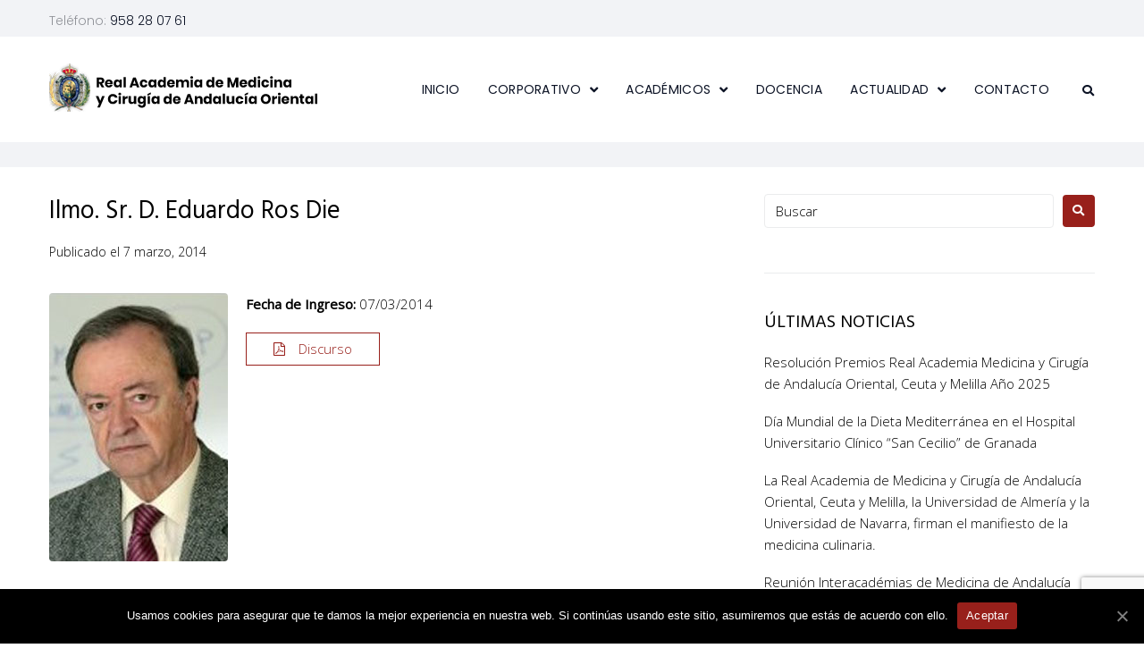

--- FILE ---
content_type: text/html; charset=UTF-8
request_url: https://ramao.es/ilmo-sr-d-eduardo-ros-die/
body_size: 17696
content:
<!DOCTYPE html>
<html lang="es">
<head>
<meta charset="UTF-8">
<link rel="profile" href="https://gmpg.org/xfn/11">
<link rel="pingback" href="https://ramao.es/xmlrpc.php">

<!-- Global site tag (gtag.js) - Google Analytics -->
<script async src="https://www.googletagmanager.com/gtag/js?id=UA-2996758-7"></script>
<script>
  window.dataLayer = window.dataLayer || [];
  function gtag(){dataLayer.push(arguments);}
  gtag('js', new Date());

  gtag('config', 'UA-2996758-7');
</script>

<meta name="viewport" content="width=device-width, initial-scale=1" />
<title>Ilmo. Sr. D. Eduardo Ros Die &#8211; Real Academia de Medicina y Cirugía de Andalucía Oriental</title>
<link rel='dns-prefetch' href='//www.google.com' />
<link rel='dns-prefetch' href='//fonts.googleapis.com' />
<link rel='dns-prefetch' href='//s.w.org' />
<link rel="alternate" type="application/rss+xml" title="Real Academia de Medicina y Cirugía de Andalucía Oriental &raquo; Feed" href="https://ramao.es/feed/" />
<link rel="alternate" type="application/rss+xml" title="Real Academia de Medicina y Cirugía de Andalucía Oriental &raquo; Feed de los comentarios" href="https://ramao.es/comments/feed/" />
		<script type="text/javascript">
			window._wpemojiSettings = {"baseUrl":"https:\/\/s.w.org\/images\/core\/emoji\/12.0.0-1\/72x72\/","ext":".png","svgUrl":"https:\/\/s.w.org\/images\/core\/emoji\/12.0.0-1\/svg\/","svgExt":".svg","source":{"concatemoji":"https:\/\/ramao.es\/wp-includes\/js\/wp-emoji-release.min.js?ver=5.4.12"}};
			/*! This file is auto-generated */
			!function(e,a,t){var n,r,o,i=a.createElement("canvas"),p=i.getContext&&i.getContext("2d");function s(e,t){var a=String.fromCharCode;p.clearRect(0,0,i.width,i.height),p.fillText(a.apply(this,e),0,0);e=i.toDataURL();return p.clearRect(0,0,i.width,i.height),p.fillText(a.apply(this,t),0,0),e===i.toDataURL()}function c(e){var t=a.createElement("script");t.src=e,t.defer=t.type="text/javascript",a.getElementsByTagName("head")[0].appendChild(t)}for(o=Array("flag","emoji"),t.supports={everything:!0,everythingExceptFlag:!0},r=0;r<o.length;r++)t.supports[o[r]]=function(e){if(!p||!p.fillText)return!1;switch(p.textBaseline="top",p.font="600 32px Arial",e){case"flag":return s([127987,65039,8205,9895,65039],[127987,65039,8203,9895,65039])?!1:!s([55356,56826,55356,56819],[55356,56826,8203,55356,56819])&&!s([55356,57332,56128,56423,56128,56418,56128,56421,56128,56430,56128,56423,56128,56447],[55356,57332,8203,56128,56423,8203,56128,56418,8203,56128,56421,8203,56128,56430,8203,56128,56423,8203,56128,56447]);case"emoji":return!s([55357,56424,55356,57342,8205,55358,56605,8205,55357,56424,55356,57340],[55357,56424,55356,57342,8203,55358,56605,8203,55357,56424,55356,57340])}return!1}(o[r]),t.supports.everything=t.supports.everything&&t.supports[o[r]],"flag"!==o[r]&&(t.supports.everythingExceptFlag=t.supports.everythingExceptFlag&&t.supports[o[r]]);t.supports.everythingExceptFlag=t.supports.everythingExceptFlag&&!t.supports.flag,t.DOMReady=!1,t.readyCallback=function(){t.DOMReady=!0},t.supports.everything||(n=function(){t.readyCallback()},a.addEventListener?(a.addEventListener("DOMContentLoaded",n,!1),e.addEventListener("load",n,!1)):(e.attachEvent("onload",n),a.attachEvent("onreadystatechange",function(){"complete"===a.readyState&&t.readyCallback()})),(n=t.source||{}).concatemoji?c(n.concatemoji):n.wpemoji&&n.twemoji&&(c(n.twemoji),c(n.wpemoji)))}(window,document,window._wpemojiSettings);
		</script>
		<style type="text/css">
img.wp-smiley,
img.emoji {
	display: inline !important;
	border: none !important;
	box-shadow: none !important;
	height: 1em !important;
	width: 1em !important;
	margin: 0 .07em !important;
	vertical-align: -0.1em !important;
	background: none !important;
	padding: 0 !important;
}
</style>
	<link rel='stylesheet' id='contact-form-7-css'  href='https://ramao.es/wp-content/plugins/contact-form-7/includes/css/styles.css?ver=5.1.9' type='text/css' media='all' />
<link rel='stylesheet' id='cookie-notice-front-css'  href='https://ramao.es/wp-content/plugins/cookie-notice/css/front.min.css?ver=5.4.12' type='text/css' media='all' />
<link rel='stylesheet' id='events-manager-css'  href='https://ramao.es/wp-content/plugins/events-manager/includes/css/events_manager.css?ver=5.973' type='text/css' media='all' />
<link rel='stylesheet' id='font-awesome-css'  href='https://ramao.es/wp-content/plugins/elementor/assets/lib/font-awesome/css/font-awesome.min.css?ver=4.7.0' type='text/css' media='all' />
<link rel='stylesheet' id='magnific-popup-css'  href='https://ramao.es/wp-content/themes/trannom/assets/lib/magnific-popup/magnific-popup.min.css?ver=1.1.0' type='text/css' media='all' />
<link rel='stylesheet' id='jquery-swiper-css'  href='https://ramao.es/wp-content/themes/trannom/assets/lib/swiper/swiper.min.css?ver=3.4.0' type='text/css' media='all' />
<link rel='stylesheet' id='trannom-theme-style-css'  href='https://ramao.es/wp-content/themes/trannom/style.css?ver=1.0.0' type='text/css' media='all' />
<style id='trannom-theme-style-inline-css' type='text/css'>
/* #Typography */body {font-style: normal;font-weight: 300;font-size: 15px;line-height: 1.6;font-family: 'Open Sans', sans-serif;letter-spacing: 0px;text-align: left;color: #000000;}h1,.h1-style {font-style: normal;font-weight: 400;font-size: 34px;line-height: 1.4;font-family: Hind, sans-serif;letter-spacing: 0px;text-align: inherit;color: #000000;}h2,.h2-style {font-style: normal;font-weight: 400;font-size: 24px;line-height: 1.4;font-family: Hind, sans-serif;letter-spacing: 0px;text-align: inherit;color: #000000;}h3,.h3-style {font-style: normal;font-weight: 400;font-size: 21px;line-height: 1.4;font-family: Hind, sans-serif;letter-spacing: 0px;text-align: inherit;color: #000000;}h4,.h4-style {font-style: normal;font-weight: 400;font-size: 20px;line-height: 1.5;font-family: Hind, sans-serif;letter-spacing: 0px;text-align: inherit;color: #000000;}h5,.h5-style {font-style: normal;font-weight: 300;font-size: 18px;line-height: 1.5;font-family: Hind, sans-serif;letter-spacing: 0px;text-align: inherit;color: #000000;}h6,.h6-style {font-style: normal;font-weight: 500;font-size: 14px;line-height: 1.5;font-family: Hind, sans-serif;letter-spacing: 0px;text-align: inherit;color: #000000;}@media (min-width: 1200px) {h1,.h1-style { font-size: 56px; }h2,.h2-style { font-size: 40px; }h3,.h3-style { font-size: 28px; }}a,h1 a:hover,h2 a:hover,h3 a:hover,h4 a:hover,h5 a:hover,h6 a:hover { color: #98201b; }a:hover { color: #000000; }blockquote {color: #98201b;}/* #Header */.site-header__wrap {width: 1200px !important;background-color: #ffffff;background-repeat: repeat;background-position: center top;background-attachment: scroll;;}/* ##Top Panel */.top-panel {color: #000000;background-color: #ffffff;}/* #Main Menu */.main-navigation {font-style: normal;font-weight: 400;font-size: 14px;line-height: 1.4;font-family: Hind, sans-serif;letter-spacing: 0px;}.main-navigation a,.menu-item-has-children:before {color: #000000;}.main-navigation a:hover,.main-navigation .current_page_item>a,.main-navigation .current-menu-item>a,.main-navigation .current_page_ancestor>a,.main-navigation .current-menu-ancestor>a {color: #000000;}/* #Mobile Menu */.mobile-menu-toggle-button {color: #ffffff;background-color: #98201b;}/* #Social */.social-list a {color: #000000;}.social-list a:hover {color: #98201b;}/* #Breadcrumbs */.breadcrumbs_item {font-style: normal;font-weight: 400;font-size: 11px;line-height: 1.5;font-family: 'Open Sans', sans-serif;letter-spacing: 0px;}.breadcrumbs_item_sep,.breadcrumbs_item_link {color: #000000;}.breadcrumbs_item_link:hover {color: #98201b;}/* #Post navigation */.post-navigation i {color: #000000;}.post-navigation .nav-links a:hover .post-title,.post-navigation .nav-links a:hover .nav-text {color: #98201b;}.post-navigation .nav-links a:hover i {color: #000000;}/* #Pagination */.pagination .page-numbers,.page-links > span,.page-links > a {color: #000000;}.pagination a.page-numbers:hover,.pagination .page-numbers.current,.page-links > a:hover,.page-links > span {color: #000000;}.pagination .next,.pagination .prev {color: #98201b;}.pagination .next:hover,.pagination .prev:hover {color: #000000;}/* #Button Appearance Styles (regular scheme) */.btn,button,input[type='button'],input[type='reset'],input[type='submit'] {font-style: normal;font-weight: 900;font-size: 11px;line-height: 1;font-family: Hind, sans-serif;letter-spacing: 1px;color: #ffffff;background-color: #98201b;}.btn:hover,button:hover,input[type='button']:hover,input[type='reset']:hover,input[type='submit']:hover,input[type='reset']:hover {color: #ffffff;background-color: rgb(190,70,65);}.btn.invert-button {color: #ffffff;}.btn.invert-button:hover {color: #ffffff;border-color: #98201b;background-color: #98201b;}input,optgroup,select,textarea {font-size: 15px;}/* #Comment, Contact, Password Forms */.comment-form .submit,.wpcf7-submit,.post-password-form label + input {font-style: normal;font-weight: 900;font-size: 11px;line-height: 1;font-family: Hind, sans-serif;letter-spacing: 1px;color: #ffffff;background-color: #98201b;}.comment-form .submit:hover,.wpcf7-submit:hover,.post-password-form label + input:hover {color: #ffffff;background-color: rgb(190,70,65);}.comment-reply-title {font-style: normal;font-weight: 400;font-size: 20px;line-height: 1.5;font-family: Hind, sans-serif;letter-spacing: 0px;color: #000000;}/* Cookies consent */.comment-form-cookies-consent input[type='checkbox']:checked ~ label[for=wp-comment-cookies-consent]:before {color: #ffffff;border-color: #98201b;background-color: #98201b;}/* #Comment Reply Link */#cancel-comment-reply-link {color: #98201b;}#cancel-comment-reply-link:hover {color: #000000;}/* #Comment item */.comment-body .fn {font-style: normal;font-weight: 500;font-size: 14px;line-height: 1.5;font-family: Hind, sans-serif;letter-spacing: 0px;color: #000000;}.comment-date__time {color: #000000;}.comment-reply-link {font-style: normal;font-weight: 900;font-size: 11px;line-height: 1;font-family: Hind, sans-serif;letter-spacing: 1px;}/* #Input Placeholders */::-webkit-input-placeholder { color: #000000; }::-moz-placeholder{ color: #000000; }:-moz-placeholder{ color: #000000; }:-ms-input-placeholder{ color: #000000; }/* #Entry Meta */.posted-on,.cat-links,.byline,.tags-links {color: #000000;}.comments-button {color: #000000;}.comments-button:hover {color: #ffffff;background-color: #98201b;}.btn-style .post-categories a {color: #ffffff;background-color: #98201b;}.btn-style .post-categories a:hover {color: #ffffff;background-color: rgb(190,70,65);}.sticky-label {color: #ffffff;background-color: #98201b;}/* Posts List Item Invert */.invert-hover.has-post-thumbnail:hover,.invert-hover.has-post-thumbnail:hover .posted-on,.invert-hover.has-post-thumbnail:hover .cat-links,.invert-hover.has-post-thumbnail:hover .byline,.invert-hover.has-post-thumbnail:hover .tags-links,.invert-hover.has-post-thumbnail:hover .entry-meta,.invert-hover.has-post-thumbnail:hover a,.invert-hover.has-post-thumbnail:hover .btn-icon,.invert-item.has-post-thumbnail,.invert-item.has-post-thumbnail .posted-on,.invert-item.has-post-thumbnail .cat-links,.invert-item.has-post-thumbnail .byline,.invert-item.has-post-thumbnail .tags-links,.invert-item.has-post-thumbnail .entry-meta,.invert-item.has-post-thumbnail a,.invert-item.has-post-thumbnail .btn:hover,.invert-item.has-post-thumbnail .btn-style .post-categories a:hover,.invert,.invert .entry-title,.invert a,.invert .byline,.invert .posted-on,.invert .cat-links,.invert .tags-links {color: #ffffff;}.invert-hover.has-post-thumbnail:hover a:hover,.invert-hover.has-post-thumbnail:hover .btn-icon:hover,.invert-item.has-post-thumbnail a:hover,.invert a:hover {color: #98201b;}.invert-hover.has-post-thumbnail .btn,.invert-item.has-post-thumbnail .comments-button,.posts-list--default.list-style-v10 .invert.default-item .comments-button{color: #ffffff;background-color: #98201b;}.invert-hover.has-post-thumbnail .btn:hover,.invert-item.has-post-thumbnail .comments-button:hover,.posts-list--default.list-style-v10 .invert.default-item .comments-button:hover {color: #98201b;background-color: #ffffff;}/* Default Posts List */.list-style-v8 .comments-link {color: #000000;}.list-style-v8 .comments-link:hover {color: #000000;}/* Creative Posts List */.creative-item .entry-title a:hover {color: #98201b;}.list-style-default .creative-item a,.creative-item .btn-icon {color: #000000;}.list-style-default .creative-item a:hover,.creative-item .btn-icon:hover {color: #98201b;}.list-style-default .creative-item .btn,.list-style-default .creative-item .btn:hover,.list-style-default .creative-item .comments-button:hover {color: #ffffff;}.creative-item__title-first-letter {font-style: normal;font-weight: 400;font-family: Hind, sans-serif;color: #000000;}.posts-list--creative.list-style-v10 .creative-item:before {background-color: #98201b;box-shadow: 0px 0px 0px 8px rgba(152,32,27,0.25);}.posts-list--creative.list-style-v10 .creative-item__post-date {font-style: normal;font-weight: 400;font-size: 20px;line-height: 1.5;font-family: Hind, sans-serif;letter-spacing: 0px;color: #98201b;}.posts-list--creative.list-style-v10 .creative-item__post-date a {color: #98201b;}.posts-list--creative.list-style-v10 .creative-item__post-date a:hover {color: #000000;}/* Creative Posts List style-v2 */.list-style-v2 .creative-item .entry-title,.list-style-v9 .creative-item .entry-title {font-style: normal;font-weight: 400;font-size: 20px;line-height: 1.5;font-family: Hind, sans-serif;letter-spacing: 0px;}/* Image Post Format */.post_format-post-format-image .post-thumbnail__link:before {color: #ffffff;background-color: #98201b;}/* Gallery Post Format */.post_format-post-format-gallery .swiper-button-prev,.post_format-post-format-gallery .swiper-button-next {color: #000000;}.post_format-post-format-gallery .swiper-button-prev:hover,.post_format-post-format-gallery .swiper-button-next:hover {color: #000000;}/* Link Post Format */.post_format-post-format-quote .post-format-quote {color: #ffffff;background-color: #98201b;}.post_format-post-format-quote .post-format-quote:before {color: #98201b;background-color: #ffffff;}/* Post Author */.post-author__title a {color: #98201b;}.post-author__title a:hover {color: #000000;}.invert .post-author__title a {color: #ffffff;}.invert .post-author__title a:hover {color: #98201b;}/* Single Post */.single-post blockquote {border-color: #98201b;}.single-post:not(.post-template-single-layout-4):not(.post-template-single-layout-7) .tags-links a:hover {color: #ffffff;border-color: #98201b;background-color: #98201b;}.single-header-3 .post-author .byline,.single-header-4 .post-author .byline,.single-header-5 .post-author .byline {font-style: normal;font-weight: 400;font-size: 20px;line-height: 1.5;font-family: Hind, sans-serif;letter-spacing: 0px;}.single-header-8,.single-header-10 .entry-header {background-color: #98201b;}.single-header-8.invert a:hover,.single-header-10.invert a:hover {color: rgba(255,255,255,0.5);}.single-header-3 a.comments-button,.single-header-10 a.comments-button {border: 1px solid #ffffff;}.single-header-3 a.comments-button:hover,.single-header-10 a.comments-button:hover {color: #98201b;background-color: #ffffff;}/* Page preloader */.page-preloader {border-top-color: #98201b;border-right-color: #98201b;}/* Logo */.site-logo__link,.site-logo__link:hover {color: #98201b;}/* Page title */.page-title {font-style: normal;font-weight: 400;font-size: 24px;line-height: 1.4;font-family: Hind, sans-serif;letter-spacing: 0px;color: #000000;}@media (min-width: 1200px) {.page-title { font-size: 40px; }}/* Grid Posts List */.posts-list.list-style-v3 .comments-link {border-color: #98201b;}.posts-list.list-style-v4 .comments-link {color: #000000;}.posts-list.list-style-v4 .posts-list__item.grid-item .grid-item-wrap .comments-link:hover {color: #ffffff;background-color: #98201b;}/* Posts List Grid Item Invert */.grid-item-wrap.invert,.grid-item-wrap.invert .posted-on,.grid-item-wrap.invert .cat-links,.grid-item-wrap.invert .byline,.grid-item-wrap.invert .tags-links,.grid-item-wrap.invert .entry-meta,.grid-item-wrap.invert a,.grid-item-wrap.invert .btn-icon,.grid-item-wrap.invert .comments-button {color: #ffffff;}/* Posts List Grid-5 Item Invert */.list-style-v5 .grid-item-wrap.invert .posted-on,.list-style-v5 .grid-item-wrap.invert .cat-links,.list-style-v5 .grid-item-wrap.invert .byline,.list-style-v5 .grid-item-wrap.invert .tags-links,.list-style-v5 .grid-item-wrap.invert .posted-on a,.list-style-v5 .grid-item-wrap.invert .cat-links a,.list-style-v5 .grid-item-wrap.invert .tags-links a,.list-style-v5 .grid-item-wrap.invert .byline a,.list-style-v5 .grid-item-wrap.invert .comments-link,.list-style-v5 .grid-item-wrap.invert .entry-title a:hover {color: #98201b;}.list-style-v5 .grid-item-wrap.invert .posted-on a:hover,.list-style-v5 .grid-item-wrap.invert .cat-links a:hover,.list-style-v5 .grid-item-wrap.invert .tags-links a:hover,.list-style-v5 .grid-item-wrap.invert .byline a:hover,.list-style-v5 .grid-item-wrap.invert .comments-link:hover {color: #ffffff;}/* Posts List Grid-6 Item Invert */.posts-list.list-style-v6 .posts-list__item.grid-item .grid-item-wrap .cat-links a,.posts-list.list-style-v7 .posts-list__item.grid-item .grid-item-wrap .cat-links a {color: #ffffff;background-color: #98201b;}.posts-list.list-style-v6 .posts-list__item.grid-item .grid-item-wrap .cat-links a:hover,.posts-list.list-style-v7 .posts-list__item.grid-item .grid-item-wrap .cat-links a:hover {color: #ffffff;background-color: rgb(190,70,65);}.posts-list.list-style-v9 .posts-list__item.grid-item .grid-item-wrap .entry-header .entry-title {font-weight : 300;}/* Grid 7 */.list-style-v7 .grid-item-wrap.invert .posted-on a:hover,.list-style-v7 .grid-item-wrap.invert .cat-links a:hover,.list-style-v7 .grid-item-wrap.invert .tags-links a:hover,.list-style-v7 .grid-item-wrap.invert .byline a:hover,.list-style-v7 .grid-item-wrap.invert .comments-link:hover,.list-style-v7 .grid-item-wrap.invert .entry-title a:hover,.list-style-v6 .grid-item-wrap.invert .posted-on a:hover,.list-style-v6 .grid-item-wrap.invert .cat-links a:hover,.list-style-v6 .grid-item-wrap.invert .tags-links a:hover,.list-style-v6 .grid-item-wrap.invert .byline a:hover,.list-style-v6 .grid-item-wrap.invert .comments-link:hover,.list-style-v6 .grid-item-wrap.invert .entry-title a:hover {color: #98201b;}.list-style-v7 .grid-item-wrap.invert .posted-on,.list-style-v7 .grid-item-wrap.invert .cat-links,.list-style-v7 .grid-item-wrap.invert .byline,.list-style-v7 .grid-item-wrap.invert .tags-links,.list-style-v7 .grid-item-wrap.invert .posted-on a,.list-style-v7 .grid-item-wrap.invert .cat-links a,.list-style-v7 .grid-item-wrap.invert .tags-links a,.list-style-v7 .grid-item-wrap.invert .byline a,.list-style-v7 .grid-item-wrap.invert .comments-link,.list-style-v7 .grid-item-wrap.invert .entry-title a,.list-style-v7 .grid-item-wrap.invert .entry-content p,.list-style-v6 .grid-item-wrap.invert .posted-on,.list-style-v6 .grid-item-wrap.invert .cat-links,.list-style-v6 .grid-item-wrap.invert .byline,.list-style-v6 .grid-item-wrap.invert .tags-links,.list-style-v6 .grid-item-wrap.invert .posted-on a,.list-style-v6 .grid-item-wrap.invert .cat-links a,.list-style-v6 .grid-item-wrap.invert .tags-links a,.list-style-v6 .grid-item-wrap.invert .byline a,.list-style-v6 .grid-item-wrap.invert .comments-link,.list-style-v6 .grid-item-wrap.invert .entry-title a,.list-style-v6 .grid-item-wrap.invert .entry-content p {color: #ffffff;}.posts-list.list-style-v7 .grid-item .grid-item-wrap .entry-footer .comments-link:hover,.posts-list.list-style-v6 .grid-item .grid-item-wrap .entry-footer .comments-link:hover,.posts-list.list-style-v6 .posts-list__item.grid-item .grid-item-wrap .btn:hover,.posts-list.list-style-v7 .posts-list__item.grid-item .grid-item-wrap .btn:hover {color: #98201b;border-color: #98201b;}.posts-list.list-style-v10 .grid-item-inner .space-between-content .comments-link {color: #000000;}.posts-list.list-style-v10 .grid-item-inner .space-between-content .comments-link:hover {color: #98201b;}.posts-list.list-style-v10 .posts-list__item.justify-item .justify-item-inner .entry-title a {color: #000000;}.posts-list.posts-list--vertical-justify.list-style-v10 .posts-list__item.justify-item .justify-item-inner .entry-title a:hover{color: #ffffff;background-color: #98201b;}.posts-list.list-style-v5 .posts-list__item.justify-item .justify-item-inner.invert .cat-links a:hover,.posts-list.list-style-v8 .posts-list__item.justify-item .justify-item-inner.invert .cat-links a:hover {color: #ffffff;background-color: rgb(190,70,65);}.posts-list.list-style-v5 .posts-list__item.justify-item .justify-item-inner.invert .cat-links a,.posts-list.list-style-v8 .posts-list__item.justify-item .justify-item-inner.invert .cat-links a{color: #ffffff;background-color: #98201b;}.list-style-v8 .justify-item-inner.invert .posted-on,.list-style-v8 .justify-item-inner.invert .cat-links,.list-style-v8 .justify-item-inner.invert .byline,.list-style-v8 .justify-item-inner.invert .tags-links,.list-style-v8 .justify-item-inner.invert .posted-on a,.list-style-v8 .justify-item-inner.invert .cat-links a,.list-style-v8 .justify-item-inner.invert .tags-links a,.list-style-v8 .justify-item-inner.invert .byline a,.list-style-v8 .justify-item-inner.invert .comments-link,.list-style-v8 .justify-item-inner.invert .entry-title a,.list-style-v8 .justify-item-inner.invert .entry-content p,.list-style-v5 .justify-item-inner.invert .posted-on,.list-style-v5 .justify-item-inner.invert .cat-links,.list-style-v5 .justify-item-inner.invert .byline,.list-style-v5 .justify-item-inner.invert .tags-links,.list-style-v5 .justify-item-inner.invert .posted-on a,.list-style-v5 .justify-item-inner.invert .cat-links a,.list-style-v5 .justify-item-inner.invert .tags-links a,.list-style-v5 .justify-item-inner.invert .byline a,.list-style-v5 .justify-item-inner.invert .comments-link,.list-style-v5 .justify-item-inner.invert .entry-title a,.list-style-v5 .justify-item-inner.invert .entry-content p,.list-style-v4 .justify-item-inner.invert .posted-on:hover,.list-style-v4 .justify-item-inner.invert .cat-links,.list-style-v4 .justify-item-inner.invert .byline,.list-style-v4 .justify-item-inner.invert .tags-links,.list-style-v4 .justify-item-inner.invert .posted-on a,.list-style-v4 .justify-item-inner.invert .cat-links a,.list-style-v4 .justify-item-inner.invert .tags-links a,.list-style-v4 .justify-item-inner.invert .byline a,.list-style-v4 .justify-item-inner.invert .comments-link,.list-style-v4 .justify-item-inner.invert .entry-title a,.list-style-v4 .justify-item-inner.invert .entry-content p {color: #ffffff;}.list-style-v8 .justify-item-inner.invert .posted-on a:hover,.list-style-v8 .justify-item-inner.invert .cat-links a:hover,.list-style-v8 .justify-item-inner.invert .tags-links a:hover,.list-style-v8 .justify-item-inner.invert .byline a:hover,.list-style-v8 .justify-item-inner.invert .comments-link:hover,.list-style-v8 .justify-item-inner.invert .entry-title a:hover,.list-style-v5 .justify-item-inner.invert .posted-on a:hover,.list-style-v5 .justify-item-inner.invert .cat-links a:hover,.list-style-v5 .justify-item-inner.invert .tags-links a:hover,.list-style-v5 .justify-item-inner.invert .byline a:hover,.list-style-v5 .justify-item-inner.invert .entry-title a:hover,.list-style-v4 .justify-item-inner.invert .posted-on a,.list-style-v4 .justify-item-inner.invert .cat-links a:hover,.list-style-v4 .justify-item-inner.invert .tags-links a:hover,.list-style-v4 .justify-item-inner.invert .byline a:hover,.list-style-v4 .justify-item-inner.invert .comments-link:hover,.list-style-v4 .justify-item-inner.invert .entry-title a:hover{color: #98201b;}.posts-list.list-style-v5 .justify-item .justify-item-wrap .entry-footer .comments-link:hover {border-color: #98201b;}.list-style-v4 .justify-item-inner.invert .btn:hover,.list-style-v6 .justify-item-wrap.invert .btn:hover,.list-style-v8 .justify-item-inner.invert .btn:hover {color: #ffffff;}.posts-list.posts-list--vertical-justify.list-style-v5 .posts-list__item.justify-item .justify-item-wrap .entry-footer .comments-link:hover,.posts-list.posts-list--vertical-justify.list-style-v5 .posts-list__item.justify-item .justify-item-wrap .entry-footer .btn:hover {color: #98201b;border-color: #98201b;}/* masonry Posts List */.posts-list.list-style-v3 .comments-link {border-color: #98201b;}.posts-list.list-style-v4 .comments-link {color: #000000;}.posts-list.list-style-v4 .posts-list__item.masonry-item .masonry-item-wrap .comments-link:hover {color: #ffffff;background-color: #98201b;}/* Posts List masonry Item Invert */.masonry-item-wrap.invert,.masonry-item-wrap.invert .posted-on,.masonry-item-wrap.invert .cat-links,.masonry-item-wrap.invert .byline,.masonry-item-wrap.invert .tags-links,.masonry-item-wrap.invert .entry-meta,.masonry-item-wrap.invert a,.masonry-item-wrap.invert .btn-icon,.masonry-item-wrap.invert .comments-button {color: #ffffff;}/* Posts List masonry-5 Item Invert */.list-style-v5 .masonry-item-wrap.invert .posted-on,.list-style-v5 .masonry-item-wrap.invert .cat-links,.list-style-v5 .masonry-item-wrap.invert .byline,.list-style-v5 .masonry-item-wrap.invert .tags-links,.list-style-v5 .masonry-item-wrap.invert .posted-on a,.list-style-v5 .masonry-item-wrap.invert .cat-links a,.list-style-v5 .masonry-item-wrap.invert .tags-links a,.list-style-v5 .masonry-item-wrap.invert .byline a,.list-style-v5 .masonry-item-wrap.invert .comments-link,.list-style-v5 .masonry-item-wrap.invert .entry-title a:hover {color: #98201b;}.list-style-v5 .masonry-item-wrap.invert .posted-on a:hover,.list-style-v5 .masonry-item-wrap.invert .cat-links a:hover,.list-style-v5 .masonry-item-wrap.invert .tags-links a:hover,.list-style-v5 .masonry-item-wrap.invert .byline a:hover,.list-style-v5 .masonry-item-wrap.invert .comments-link:hover {color: #ffffff;}.posts-list.list-style-v10 .masonry-item-inner .space-between-content .comments-link {color: #000000;}.posts-list.list-style-v10 .masonry-item-inner .space-between-content .comments-link:hover {color: #98201b;}.widget_recent_entries a,.widget_recent_comments a {font-style: normal;font-weight: 500;font-size: 14px;line-height: 1.5;font-family: Hind, sans-serif;letter-spacing: 0px;color: #000000;}.widget_recent_entries a:hover,.widget_recent_comments a:hover {color: #98201b;}.widget_recent_entries .post-date,.widget_recent_comments .recentcomments {color: #000000;}.widget_recent_comments .comment-author-link a {color: #000000;}.widget_recent_comments .comment-author-link a:hover {color: #98201b;}.widget_calendar th,.widget_calendar caption {color: #98201b;}.widget_calendar tbody td a {color: #000000;}.widget_calendar tbody td a:hover {color: #ffffff;background-color: #98201b;}.widget_calendar tfoot td a {color: #000000;}.widget_calendar tfoot td a:hover {color: #000000;}/* Preloader */.jet-smart-listing-wrap.jet-processing + div.jet-smart-listing-loading,div.wpcf7 .ajax-loader {border-top-color: #98201b;border-right-color: #98201b;}
</style>
<link rel='stylesheet' id='blog-layouts-module-css'  href='https://ramao.es/wp-content/themes/trannom/inc/modules/blog-layouts/assets/css/blog-layouts-module.css?ver=1.0.0' type='text/css' media='all' />
<link rel='stylesheet' id='cx-google-fonts-trannom-css'  href='//fonts.googleapis.com/css?family=Open+Sans%3A300%2C400%7CHind%3A400%2C300%2C500%2C900%7CMontserrat%3A700&#038;subset=latin&#038;ver=5.4.12' type='text/css' media='all' />
<link rel='stylesheet' id='jet-blocks-css'  href='https://ramao.es/wp-content/plugins/jet-blocks/assets/css/jet-blocks.css?ver=1.2.3' type='text/css' media='all' />
<link rel='stylesheet' id='jet-elements-css'  href='https://ramao.es/wp-content/plugins/jet-elements/assets/css/jet-elements.css?ver=2.2.15' type='text/css' media='all' />
<link rel='stylesheet' id='jet-elements-skin-css'  href='https://ramao.es/wp-content/plugins/jet-elements/assets/css/jet-elements-skin.css?ver=2.2.15' type='text/css' media='all' />
<link rel='stylesheet' id='elementor-icons-css'  href='https://ramao.es/wp-content/plugins/elementor/assets/lib/eicons/css/elementor-icons.min.css?ver=5.7.0' type='text/css' media='all' />
<link rel='stylesheet' id='elementor-animations-css'  href='https://ramao.es/wp-content/plugins/elementor/assets/lib/animations/animations.min.css?ver=2.9.11' type='text/css' media='all' />
<link rel='stylesheet' id='elementor-frontend-css'  href='https://ramao.es/wp-content/plugins/elementor/assets/css/frontend.min.css?ver=2.9.11' type='text/css' media='all' />
<style id='elementor-frontend-inline-css' type='text/css'>
.elementor-49 .elementor-element.elementor-element-578bf84 > .elementor-container{max-width:1190px;}.elementor-49 .elementor-element.elementor-element-7c052e0 > .elementor-column-wrap > .elementor-widget-wrap > .elementor-widget:not(.elementor-widget__width-auto):not(.elementor-widget__width-initial):not(:last-child):not(.elementor-absolute){margin-bottom:0px;}.elementor-49 .elementor-element.elementor-element-7c052e0 .elementor-element-populated a{color:#0c1325;}.elementor-49 .elementor-element.elementor-element-7c052e0 .elementor-element-populated a:hover{color:#cc1a1a;}.elementor-49 .elementor-element.elementor-element-7c052e0 > .elementor-element-populated{padding:10px 10px 9px 10px;}.elementor-49 .elementor-element.elementor-element-4f12c49 .elementor-text-editor{text-align:left;}.elementor-49 .elementor-element.elementor-element-4f12c49{color:#919399;font-family:"Poppins", Sans-serif;font-size:14px;font-weight:300;line-height:1.642em;letter-spacing:0px;width:auto;max-width:auto;}.elementor-49 .elementor-element.elementor-element-4f12c49 > .elementor-widget-container{margin:0px 0px -16px 0px;}.elementor-49 .elementor-element.elementor-element-4f12c49 > .tippy-popper .tippy-tooltip .tippy-content{text-align:center;}.elementor-49 .elementor-element.elementor-element-0c89edc > .elementor-column-wrap > .elementor-widget-wrap > .elementor-widget:not(.elementor-widget__width-auto):not(.elementor-widget__width-initial):not(:last-child):not(.elementor-absolute){margin-bottom:0px;}.elementor-49 .elementor-element.elementor-element-0c89edc > .elementor-element-populated{padding:10px 10px 9px 10px;}.elementor-49 .elementor-element.elementor-element-578bf84:not(.elementor-motion-effects-element-type-background), .elementor-49 .elementor-element.elementor-element-578bf84 > .elementor-motion-effects-container > .elementor-motion-effects-layer{background-color:#f2f3f6;}.elementor-49 .elementor-element.elementor-element-578bf84{transition:background 0.3s, border 0.3s, border-radius 0.3s, box-shadow 0.3s;padding:2px 0px 0px 0px;}.elementor-49 .elementor-element.elementor-element-578bf84 > .elementor-background-overlay{transition:background 0.3s, border-radius 0.3s, opacity 0.3s;}.elementor-49 .elementor-element.elementor-element-e2f5a71 > .elementor-container{max-width:1190px;}.elementor-49 .elementor-element.elementor-element-7764b8f > .elementor-column-wrap > .elementor-widget-wrap > .elementor-widget:not(.elementor-widget__width-auto):not(.elementor-widget__width-initial):not(:last-child):not(.elementor-absolute){margin-bottom:0px;}.elementor-49 .elementor-element.elementor-element-b8dc33f .jet-logo{justify-content:flex-start;}.elementor-49 .elementor-element.elementor-element-b8dc33f > .tippy-popper .tippy-tooltip .tippy-content{text-align:center;}.elementor-bc-flex-widget .elementor-49 .elementor-element.elementor-element-18663e3.elementor-column .elementor-column-wrap{align-items:center;}.elementor-49 .elementor-element.elementor-element-18663e3.elementor-column.elementor-element[data-element_type="column"] > .elementor-column-wrap.elementor-element-populated > .elementor-widget-wrap{align-content:center;align-items:center;}.elementor-49 .elementor-element.elementor-element-18663e3 > .elementor-column-wrap > .elementor-widget-wrap > .elementor-widget:not(.elementor-widget__width-auto):not(.elementor-widget__width-initial):not(:last-child):not(.elementor-absolute){margin-bottom:0px;}.elementor-49 .elementor-element.elementor-element-afd7966 .jet-nav--horizontal{justify-content:flex-end;text-align:right;}.elementor-49 .elementor-element.elementor-element-afd7966 .jet-nav--vertical .menu-item-link-top{justify-content:flex-end;text-align:right;}.elementor-49 .elementor-element.elementor-element-afd7966 .jet-nav--vertical-sub-bottom .menu-item-link-sub{justify-content:flex-end;text-align:right;}body:not(.rtl) .elementor-49 .elementor-element.elementor-element-afd7966 .jet-nav--horizontal .jet-nav__sub{text-align:left;}body.rtl .elementor-49 .elementor-element.elementor-element-afd7966 .jet-nav--horizontal .jet-nav__sub{text-align:right;}.elementor-49 .elementor-element.elementor-element-afd7966 .menu-item-link-top{color:#0c1325;padding:0px 0px 0px 0px;border-radius:0px 0px 0px 0px;}.elementor-49 .elementor-element.elementor-element-afd7966 .menu-item-link-top .jet-nav-link-text{font-family:"Poppins", Sans-serif;font-size:14px;font-weight:400;text-transform:uppercase;line-height:1.642em;letter-spacing:0.28px;}.elementor-49 .elementor-element.elementor-element-afd7966 .menu-item:hover > .menu-item-link-top{color:#98201B;}.elementor-49 .elementor-element.elementor-element-afd7966 .menu-item.current-menu-item .menu-item-link-top{color:#98201B;}.elementor-49 .elementor-element.elementor-element-afd7966 .jet-nav > .jet-nav__item{margin:0px 0px 0px 31.5px;}.elementor-49 .elementor-element.elementor-element-afd7966 .jet-nav__sub{background-color:#FFFFFF;border-style:solid;border-width:1px 1px 1px 1px;border-color:#DDE0E6;}.elementor-49 .elementor-element.elementor-element-afd7966 .menu-item-link-sub{color:#0C1325;padding:15px 0px 15px 20px;}.elementor-49 .elementor-element.elementor-element-afd7966 .menu-item:hover > .menu-item-link-sub{background-color:#98201B;color:#FFFFFF;}.elementor-49 .elementor-element.elementor-element-afd7966 .jet-nav__sub > .jet-nav-item-sub:not(:last-child){border-style:solid;border-color:#DDE0E6;border-width:0;border-bottom-width:1px;}.elementor-49 .elementor-element.elementor-element-afd7966 .jet-nav__mobile-trigger{background-color:#f2f3f6;color:#0c1325;border-radius:0px 0px 0px 0px;width:36px;height:36px;font-size:20px;}.elementor-49 .elementor-element.elementor-element-afd7966 .jet-nav__mobile-close-btn{color:#0c1325;font-size:15px;}.elementor-49 .elementor-element.elementor-element-afd7966 > .elementor-widget-container{margin:4px 0px 0px 0px;}.elementor-49 .elementor-element.elementor-element-afd7966 > .tippy-popper .tippy-tooltip .tippy-content{text-align:center;}.elementor-49 .elementor-element.elementor-element-afd7966{width:auto;max-width:auto;}.elementor-49 .elementor-element.elementor-element-38a56c1 .jet-search__field{font-family:"Poppins", Sans-serif;font-size:14px;font-weight:300;line-height:1.5em;letter-spacing:0.1px;background-color:#f2f3f6;color:#0c1325;box-shadow:0px 0px 0px 0px rgba(0,0,0,0);padding:12px 18px 12px 18px;margin:0px 0px 0px 0px;border-style:solid;border-width:0px 0px 0px 0px;border-radius:4px 4px 4px 4px;}.elementor-49 .elementor-element.elementor-element-38a56c1 .jet-search__field::-webkit-input-placeholder{color:#919399;}.elementor-49 .elementor-element.elementor-element-38a56c1 .jet-search__field::-moz-placeholder{color:#919399;}.elementor-49 .elementor-element.elementor-element-38a56c1 .jet-search__field:-ms-input-placeholder{color:#919399;}.elementor-49 .elementor-element.elementor-element-38a56c1 .jet-search__submit-icon{font-size:13px;}.elementor-49 .elementor-element.elementor-element-38a56c1 .jet-search__submit{background-color:rgba(0,0,0,0);color:#0c1325;padding:10px 8px 10px 20px;margin:0px 0px 0px 0px;border-style:solid;border-width:0px 0px 0px 0px;border-radius:0px 0px 0px 0px;}.elementor-49 .elementor-element.elementor-element-38a56c1 .jet-search__submit:hover{color:#ff8329;}.elementor-49 .elementor-element.elementor-element-38a56c1 .jet-search__form{padding:0px 0px 0px 0px;margin:0px 0px 0px 0px;border-style:solid;border-width:0px 0px 0px 0px;border-radius:0px 0px 0px 0px;}.elementor-49 .elementor-element.elementor-element-38a56c1 .jet-search__popup:not(.jet-search__popup--full-screen){width:600px;}.elementor-49 .elementor-element.elementor-element-38a56c1 .jet-search__popup--full-screen .jet-search__popup-content{width:600px;}.elementor-49 .elementor-element.elementor-element-38a56c1 .jet-search__popup{background-color:#ffffff;padding:0px 0px 0px 0px;margin:0px 0px 0px 0px;border-radius:0px 0px 0px 0px;top:-7px;bottom:auto;right:0px;left:auto;}.elementor-49 .elementor-element.elementor-element-38a56c1 .jet-search__popup-trigger-icon{font-size:13px;}.elementor-49 .elementor-element.elementor-element-38a56c1 .jet-search__popup-trigger{background-color:rgba(0,0,0,0);color:#0c1325;padding:0px 0px 0px 6px;margin:8px 0px 0px 0px;border-radius:0px 0px 0px 0px;}.elementor-49 .elementor-element.elementor-element-38a56c1 .jet-search__popup-trigger:hover{background-color:rgba(0,0,0,0);color:#ff8329;}.elementor-49 .elementor-element.elementor-element-38a56c1 .jet-search__popup-trigger-container{justify-content:flex-end;}.elementor-49 .elementor-element.elementor-element-38a56c1 .jet-search__popup-close-icon{font-size:13px;}.elementor-49 .elementor-element.elementor-element-38a56c1 .jet-search__popup-close{background-color:rgba(0,0,0,0);color:#0c1325;padding:10px 0px 10px 8px;margin:0px 0px 0px 0px;border-style:solid;border-width:0px 0px 0px 0px;border-radius:0px 0px 0px 0px;}.elementor-49 .elementor-element.elementor-element-38a56c1 .jet-search__popup-close:hover{color:#ff8329;}.elementor-49 .elementor-element.elementor-element-38a56c1 > .elementor-widget-container{margin:0px 0px 0px 31px;}.elementor-49 .elementor-element.elementor-element-38a56c1 > .tippy-popper .tippy-tooltip .tippy-content{text-align:center;}.elementor-49 .elementor-element.elementor-element-38a56c1{width:auto;max-width:auto;}.elementor-49 .elementor-element.elementor-element-e2f5a71:not(.elementor-motion-effects-element-type-background), .elementor-49 .elementor-element.elementor-element-e2f5a71 > .elementor-motion-effects-container > .elementor-motion-effects-layer{background-color:#ffffff;}.elementor-49 .elementor-element.elementor-element-e2f5a71{transition:background 0.3s, border 0.3s, border-radius 0.3s, box-shadow 0.3s;padding:14px 0px 18px 0px;z-index:1000;}.elementor-49 .elementor-element.elementor-element-e2f5a71 > .elementor-background-overlay{transition:background 0.3s, border-radius 0.3s, opacity 0.3s;}.elementor-49 .elementor-element.elementor-element-e2f5a71.jet-sticky-section--stuck{padding:4px 0px 8px 0px;box-shadow:0px 0px 30px 0px rgba(12,19,37,0.1);}.elementor-49 .elementor-element.elementor-element-e2f5a71.jet-sticky-section--stuck.jet-sticky-transition-in, .elementor-49 .elementor-element.elementor-element-e2f5a71.jet-sticky-section--stuck.jet-sticky-transition-out{transition:margin 0.1s, padding 0.1s, background 0.1s, box-shadow 0.1s;}.elementor-49 .elementor-element.elementor-element-cd384b0 > .elementor-container{max-width:1190px;}.elementor-49 .elementor-element.elementor-element-4bb3da8 > .elementor-column-wrap > .elementor-widget-wrap > .elementor-widget:not(.elementor-widget__width-auto):not(.elementor-widget__width-initial):not(:last-child):not(.elementor-absolute){margin-bottom:0px;}.elementor-49 .elementor-element.elementor-element-4bb3da8 > .elementor-element-populated{margin:0px 0px 0px 0px;padding:0px 10px 0px 10px;}.elementor-49 .elementor-element.elementor-element-0087c3e .jet-breadcrumbs{text-align:justify;}.elementor-49 .elementor-element.elementor-element-0087c3e .jet-breadcrumbs__title{order:-1;font-family:"Poppins", Sans-serif;font-size:16px;font-weight:500;text-transform:uppercase;line-height:1.5em;letter-spacing:0px;color:#0c1325;margin:4px 0px 0px 0px;padding:0px 0px 0px 0px;border-radius:0px 0px 0px 0px;}.elementor-49 .elementor-element.elementor-element-0087c3e .jet-breadcrumbs__item > *{font-family:"Poppins", Sans-serif;font-size:14px;font-weight:300;line-height:1.5em;letter-spacing:0px;}.elementor-49 .elementor-element.elementor-element-0087c3e .jet-breadcrumbs__item-link{color:#919399;padding:0px 0px 0px 0px;border-radius:0px 0px 0px 0px;}.elementor-49 .elementor-element.elementor-element-0087c3e .jet-breadcrumbs__item-link:hover{color:#cc1a1a;}.elementor-49 .elementor-element.elementor-element-0087c3e .jet-breadcrumbs__item-target{color:#0c1325;padding:0px 0px 0px 0px;border-radius:0px 0px 0px 0px;}.elementor-49 .elementor-element.elementor-element-0087c3e .jet-breadcrumbs__item-sep{margin-left:5px;margin-right:5px;color:#919399;padding:0px 0px 0px 0px;border-radius:0px 0px 0px 0px;}.elementor-49 .elementor-element.elementor-element-0087c3e > .elementor-widget-container{margin:15px 0px 13px 0px;}.elementor-49 .elementor-element.elementor-element-0087c3e > .tippy-popper .tippy-tooltip .tippy-content{text-align:center;}.elementor-49 .elementor-element.elementor-element-cd384b0:not(.elementor-motion-effects-element-type-background), .elementor-49 .elementor-element.elementor-element-cd384b0 > .elementor-motion-effects-container > .elementor-motion-effects-layer{background-color:#f2f3f6;}.elementor-49 .elementor-element.elementor-element-cd384b0{transition:background 0.3s, border 0.3s, border-radius 0.3s, box-shadow 0.3s;margin-top:0px;margin-bottom:0px;padding:0px 0px 0px 0px;}.elementor-49 .elementor-element.elementor-element-cd384b0 > .elementor-background-overlay{transition:background 0.3s, border-radius 0.3s, opacity 0.3s;}@media(min-width:768px){.elementor-49 .elementor-element.elementor-element-7764b8f{width:30.252%;}.elementor-49 .elementor-element.elementor-element-18663e3{width:69.748%;}}@media(max-width:1024px) and (min-width:768px){.elementor-49 .elementor-element.elementor-element-7c052e0{width:60%;}.elementor-49 .elementor-element.elementor-element-0c89edc{width:40%;}.elementor-49 .elementor-element.elementor-element-7764b8f{width:20%;}.elementor-49 .elementor-element.elementor-element-18663e3{width:80%;}}@media(max-width:1024px){.elementor-49 .elementor-element.elementor-element-578bf84{padding:2px 5px 0px 5px;}.elementor-49 .elementor-element.elementor-element-38a56c1 .jet-search__popup:not(.jet-search__popup--full-screen){width:560px;}.elementor-49 .elementor-element.elementor-element-38a56c1 .jet-search__popup--full-screen .jet-search__popup-content{width:560px;}.elementor-49 .elementor-element.elementor-element-e2f5a71{padding:14px 5px 18px 5px;}.elementor-49 .elementor-element.elementor-element-e2f5a71.jet-sticky-section--stuck{padding:4px 5px 8px 5px;}.elementor-49 .elementor-element.elementor-element-4bb3da8 > .elementor-element-populated{padding:0px 15px 0px 15px;}}@media(max-width:767px){.elementor-49 .elementor-element.elementor-element-4f12c49{font-size:11px;}.elementor-49 .elementor-element.elementor-element-4f12c49 > .elementor-widget-container{margin:0px 4px -14px 0px;}.elementor-49 .elementor-element.elementor-element-7764b8f{width:50%;}.elementor-49 .elementor-element.elementor-element-18663e3{width:50%;}.elementor-49 .elementor-element.elementor-element-afd7966 .jet-mobile-menu .menu-item-link{justify-content:flex-start;text-align:left;}.elementor-49 .elementor-element.elementor-element-afd7966 .jet-nav--horizontal{justify-content:flex-start;text-align:left;}.elementor-49 .elementor-element.elementor-element-afd7966 .jet-nav--vertical .menu-item-link-top{justify-content:flex-start;text-align:left;}.elementor-49 .elementor-element.elementor-element-afd7966 .jet-nav--vertical-sub-bottom .menu-item-link-sub{justify-content:flex-start;text-align:left;}.elementor-49 .elementor-element.elementor-element-afd7966 .menu-item-link-top{padding:4px 16px 4px 16px;}.elementor-49 .elementor-element.elementor-element-afd7966 .jet-nav > .jet-nav__item{margin:0px 0px 0px 0px;}.elementor-49 .elementor-element.elementor-element-afd7966 .jet-nav{width:80%;padding:30px 0px 0px 0px;}.elementor-49 .elementor-element.elementor-element-afd7966 .jet-mobile-menu-active .jet-nav{box-shadow:0px 0px 30px 0px rgba(12,19,37,0.1);}.elementor-49 .elementor-element.elementor-element-afd7966 > .elementor-widget-container{margin:0px 0px 0px 0px;}.elementor-49 .elementor-element.elementor-element-38a56c1 .jet-search__field{padding:11px 15px 11px 15px;}.elementor-49 .elementor-element.elementor-element-38a56c1 .jet-search__submit{padding:10px 4px 10px 12px;}.elementor-49 .elementor-element.elementor-element-38a56c1 .jet-search__popup:not(.jet-search__popup--full-screen){width:200px;}.elementor-49 .elementor-element.elementor-element-38a56c1 .jet-search__popup--full-screen .jet-search__popup-content{width:200px;}.elementor-49 .elementor-element.elementor-element-38a56c1 .jet-search__popup{top:-4px;bottom:auto;}.elementor-49 .elementor-element.elementor-element-38a56c1 .jet-search__popup-trigger{margin:11px 0px 0px 0px;}.elementor-49 .elementor-element.elementor-element-38a56c1 .jet-search__popup-close{padding:10px 0px 10px 4px;}.elementor-49 .elementor-element.elementor-element-38a56c1 > .elementor-widget-container{margin:0px 0px 0px 10px;}.elementor-49 .elementor-element.elementor-element-0087c3e .jet-breadcrumbs{text-align:left;}.elementor-49 .elementor-element.elementor-element-0087c3e .jet-breadcrumbs__title{margin:0px 0px 2px 0px;}}
.elementor-56 .elementor-element.elementor-element-79d0ccd > .elementor-container{max-width:1190px;}.elementor-56 .elementor-element.elementor-element-6c654d2 > .elementor-column-wrap > .elementor-widget-wrap > .elementor-widget:not(.elementor-widget__width-auto):not(.elementor-widget__width-initial):not(:last-child):not(.elementor-absolute){margin-bottom:0px;}.elementor-56 .elementor-element.elementor-element-db3748f > .elementor-column-wrap > .elementor-widget-wrap > .elementor-widget:not(.elementor-widget__width-auto):not(.elementor-widget__width-initial):not(:last-child):not(.elementor-absolute){margin-bottom:0px;}.elementor-56 .elementor-element.elementor-element-964ef39 .jet-logo{justify-content:flex-start;}.elementor-56 .elementor-element.elementor-element-964ef39 > .tippy-popper .tippy-tooltip .tippy-content{text-align:center;}.elementor-56 .elementor-element.elementor-element-1d9c597 > .elementor-column-wrap > .elementor-widget-wrap > .elementor-widget:not(.elementor-widget__width-auto):not(.elementor-widget__width-initial):not(:last-child):not(.elementor-absolute){margin-bottom:0px;}.elementor-56 .elementor-element.elementor-element-7f67996 > .elementor-column-wrap > .elementor-widget-wrap > .elementor-widget:not(.elementor-widget__width-auto):not(.elementor-widget__width-initial):not(:last-child):not(.elementor-absolute){margin-bottom:0px;}.elementor-56 .elementor-element.elementor-element-779e8bc.elementor-view-stacked .elementor-icon{background-color:#ffffff;}.elementor-56 .elementor-element.elementor-element-779e8bc.elementor-view-framed .elementor-icon, .elementor-56 .elementor-element.elementor-element-779e8bc.elementor-view-default .elementor-icon{fill:#ffffff;color:#ffffff;border-color:#ffffff;}.elementor-56 .elementor-element.elementor-element-779e8bc.elementor-position-right .elementor-icon-box-icon{margin-left:17px;}.elementor-56 .elementor-element.elementor-element-779e8bc.elementor-position-left .elementor-icon-box-icon{margin-right:17px;}.elementor-56 .elementor-element.elementor-element-779e8bc.elementor-position-top .elementor-icon-box-icon{margin-bottom:17px;}.elementor-56 .elementor-element.elementor-element-779e8bc .elementor-icon{font-size:40px;}.elementor-56 .elementor-element.elementor-element-779e8bc .elementor-icon i{transform:rotate(0deg);}.elementor-56 .elementor-element.elementor-element-779e8bc .elementor-icon-box-title{margin-bottom:17px;}.elementor-56 .elementor-element.elementor-element-779e8bc .elementor-icon-box-content .elementor-icon-box-title{color:#acb0bb;font-family:"Poppins", Sans-serif;font-size:14px;font-weight:300;line-height:0.1em;letter-spacing:0px;}.elementor-56 .elementor-element.elementor-element-779e8bc .elementor-icon-box-content .elementor-icon-box-description{color:#ffffff;font-family:"Poppins", Sans-serif;font-size:14px;font-weight:400;line-height:0.8em;letter-spacing:0px;}.elementor-56 .elementor-element.elementor-element-779e8bc > .elementor-widget-container{margin:1px 0px 0px 0px;}.elementor-56 .elementor-element.elementor-element-779e8bc > .tippy-popper .tippy-tooltip .tippy-content{text-align:center;}.elementor-56 .elementor-element.elementor-element-0905b3b > .elementor-column-wrap > .elementor-widget-wrap > .elementor-widget:not(.elementor-widget__width-auto):not(.elementor-widget__width-initial):not(:last-child):not(.elementor-absolute){margin-bottom:0px;}.elementor-56 .elementor-element.elementor-element-5f781fd.elementor-view-stacked .elementor-icon{background-color:#ffffff;}.elementor-56 .elementor-element.elementor-element-5f781fd.elementor-view-framed .elementor-icon, .elementor-56 .elementor-element.elementor-element-5f781fd.elementor-view-default .elementor-icon{fill:#ffffff;color:#ffffff;border-color:#ffffff;}.elementor-56 .elementor-element.elementor-element-5f781fd.elementor-position-right .elementor-icon-box-icon{margin-left:17px;}.elementor-56 .elementor-element.elementor-element-5f781fd.elementor-position-left .elementor-icon-box-icon{margin-right:17px;}.elementor-56 .elementor-element.elementor-element-5f781fd.elementor-position-top .elementor-icon-box-icon{margin-bottom:17px;}.elementor-56 .elementor-element.elementor-element-5f781fd .elementor-icon{font-size:40px;}.elementor-56 .elementor-element.elementor-element-5f781fd .elementor-icon i{transform:rotate(0deg);}.elementor-56 .elementor-element.elementor-element-5f781fd .elementor-icon-box-title{margin-bottom:17px;}.elementor-56 .elementor-element.elementor-element-5f781fd .elementor-icon-box-content .elementor-icon-box-title{color:#acb0bb;font-family:"Poppins", Sans-serif;font-size:14px;font-weight:300;line-height:0.1em;letter-spacing:0px;}.elementor-56 .elementor-element.elementor-element-5f781fd .elementor-icon-box-content .elementor-icon-box-description{color:#ffffff;font-family:"Poppins", Sans-serif;font-size:14px;font-weight:400;line-height:0.8em;letter-spacing:0px;}.elementor-56 .elementor-element.elementor-element-5f781fd > .elementor-widget-container{margin:1px 0px 0px 0px;}.elementor-56 .elementor-element.elementor-element-5f781fd > .tippy-popper .tippy-tooltip .tippy-content{text-align:center;}.elementor-56 .elementor-element.elementor-element-aef4542{border-style:solid;border-width:0px 0px 1px 0px;border-color:rgba(255, 255, 255, 0.16);transition:background 0.3s, border 0.3s, border-radius 0.3s, box-shadow 0.3s;margin-top:0px;margin-bottom:0px;padding:0px 0px 46px 0px;}.elementor-56 .elementor-element.elementor-element-aef4542 > .elementor-background-overlay{transition:background 0.3s, border-radius 0.3s, opacity 0.3s;}.elementor-56 .elementor-element.elementor-element-aef4542 a{color:#ffffff;}.elementor-56 .elementor-element.elementor-element-aef4542 a:hover{color:#ff8329;}.elementor-56 .elementor-element.elementor-element-dd35f1b > .elementor-column-wrap > .elementor-widget-wrap > .elementor-widget:not(.elementor-widget__width-auto):not(.elementor-widget__width-initial):not(:last-child):not(.elementor-absolute){margin-bottom:0px;}.elementor-56 .elementor-element.elementor-element-dd35f1b > .elementor-element-populated{margin:0px 87px 0px 0px;}.elementor-56 .elementor-element.elementor-element-b26e7bc{text-align:left;}.elementor-56 .elementor-element.elementor-element-b26e7bc .elementor-heading-title{color:#ffffff;font-family:"Poppins", Sans-serif;font-size:16px;font-weight:500;line-height:1.5em;letter-spacing:0px;}.elementor-56 .elementor-element.elementor-element-b26e7bc > .elementor-widget-container{margin:0px 0px 16px 0px;}.elementor-56 .elementor-element.elementor-element-b26e7bc > .tippy-popper .tippy-tooltip .tippy-content{text-align:center;}.elementor-56 .elementor-element.elementor-element-06adc23 .elementor-icon-list-items:not(.elementor-inline-items) .elementor-icon-list-item:not(:last-child){padding-bottom:calc(8.6px/2);}.elementor-56 .elementor-element.elementor-element-06adc23 .elementor-icon-list-items:not(.elementor-inline-items) .elementor-icon-list-item:not(:first-child){margin-top:calc(8.6px/2);}.elementor-56 .elementor-element.elementor-element-06adc23 .elementor-icon-list-items.elementor-inline-items .elementor-icon-list-item{margin-right:calc(8.6px/2);margin-left:calc(8.6px/2);}.elementor-56 .elementor-element.elementor-element-06adc23 .elementor-icon-list-items.elementor-inline-items{margin-right:calc(-8.6px/2);margin-left:calc(-8.6px/2);}body.rtl .elementor-56 .elementor-element.elementor-element-06adc23 .elementor-icon-list-items.elementor-inline-items .elementor-icon-list-item:after{left:calc(-8.6px/2);}body:not(.rtl) .elementor-56 .elementor-element.elementor-element-06adc23 .elementor-icon-list-items.elementor-inline-items .elementor-icon-list-item:after{right:calc(-8.6px/2);}.elementor-56 .elementor-element.elementor-element-06adc23 .elementor-icon-list-icon i{color:#cc1a1a;font-size:14px;}.elementor-56 .elementor-element.elementor-element-06adc23 .elementor-icon-list-icon svg{fill:#cc1a1a;width:14px;}.elementor-56 .elementor-element.elementor-element-06adc23 .elementor-icon-list-text{color:#a7abb3;padding-left:1px;}.elementor-56 .elementor-element.elementor-element-06adc23 .elementor-icon-list-item:hover .elementor-icon-list-text{color:#ff4c4c;}.elementor-56 .elementor-element.elementor-element-06adc23 .elementor-icon-list-item{font-family:"Poppins", Sans-serif;font-size:14px;font-weight:300;line-height:1.5em;letter-spacing:0px;}.elementor-56 .elementor-element.elementor-element-06adc23 > .elementor-widget-container{margin:0px 0px 0px 0px;padding:0px 0px 0px 0px;}.elementor-56 .elementor-element.elementor-element-06adc23 > .tippy-popper .tippy-tooltip .tippy-content{text-align:center;}.elementor-56 .elementor-element.elementor-element-4cdb77f > .elementor-column-wrap > .elementor-widget-wrap > .elementor-widget:not(.elementor-widget__width-auto):not(.elementor-widget__width-initial):not(:last-child):not(.elementor-absolute){margin-bottom:0px;}.elementor-56 .elementor-element.elementor-element-4635b7a{text-align:left;}.elementor-56 .elementor-element.elementor-element-4635b7a .elementor-heading-title{color:#ffffff;font-family:"Poppins", Sans-serif;font-size:16px;font-weight:500;line-height:1.5em;letter-spacing:0px;}.elementor-56 .elementor-element.elementor-element-4635b7a > .elementor-widget-container{margin:0px 0px 17px 0px;}.elementor-56 .elementor-element.elementor-element-4635b7a > .tippy-popper .tippy-tooltip .tippy-content{text-align:center;}.elementor-56 .elementor-element.elementor-element-b5f0516 .elementor-icon-list-items:not(.elementor-inline-items) .elementor-icon-list-item:not(:last-child){padding-bottom:calc(8.6px/2);}.elementor-56 .elementor-element.elementor-element-b5f0516 .elementor-icon-list-items:not(.elementor-inline-items) .elementor-icon-list-item:not(:first-child){margin-top:calc(8.6px/2);}.elementor-56 .elementor-element.elementor-element-b5f0516 .elementor-icon-list-items.elementor-inline-items .elementor-icon-list-item{margin-right:calc(8.6px/2);margin-left:calc(8.6px/2);}.elementor-56 .elementor-element.elementor-element-b5f0516 .elementor-icon-list-items.elementor-inline-items{margin-right:calc(-8.6px/2);margin-left:calc(-8.6px/2);}body.rtl .elementor-56 .elementor-element.elementor-element-b5f0516 .elementor-icon-list-items.elementor-inline-items .elementor-icon-list-item:after{left:calc(-8.6px/2);}body:not(.rtl) .elementor-56 .elementor-element.elementor-element-b5f0516 .elementor-icon-list-items.elementor-inline-items .elementor-icon-list-item:after{right:calc(-8.6px/2);}.elementor-56 .elementor-element.elementor-element-b5f0516 .elementor-icon-list-icon i{color:#cc1a1a;font-size:14px;}.elementor-56 .elementor-element.elementor-element-b5f0516 .elementor-icon-list-icon svg{fill:#cc1a1a;width:14px;}.elementor-56 .elementor-element.elementor-element-b5f0516 .elementor-icon-list-text{color:#a7abb3;padding-left:1px;}.elementor-56 .elementor-element.elementor-element-b5f0516 .elementor-icon-list-item:hover .elementor-icon-list-text{color:#ff4c4c;}.elementor-56 .elementor-element.elementor-element-b5f0516 .elementor-icon-list-item{font-family:"Poppins", Sans-serif;font-size:14px;font-weight:300;line-height:1.5em;letter-spacing:0px;}.elementor-56 .elementor-element.elementor-element-b5f0516 > .elementor-widget-container{margin:0px 0px 0px 0px;padding:0px 0px 0px 0px;}.elementor-56 .elementor-element.elementor-element-b5f0516 > .tippy-popper .tippy-tooltip .tippy-content{text-align:center;}.elementor-56 .elementor-element.elementor-element-2428612 > .elementor-column-wrap > .elementor-widget-wrap > .elementor-widget:not(.elementor-widget__width-auto):not(.elementor-widget__width-initial):not(:last-child):not(.elementor-absolute){margin-bottom:0px;}.elementor-56 .elementor-element.elementor-element-2428612 > .elementor-element-populated{margin:0px 93px 0px 0px;}.elementor-56 .elementor-element.elementor-element-d889e9e{text-align:left;}.elementor-56 .elementor-element.elementor-element-d889e9e .elementor-heading-title{color:#ffffff;font-family:"Poppins", Sans-serif;font-size:16px;font-weight:500;line-height:1.5em;letter-spacing:0px;}.elementor-56 .elementor-element.elementor-element-d889e9e > .elementor-widget-container{margin:0px 0px 16px 0px;}.elementor-56 .elementor-element.elementor-element-d889e9e > .tippy-popper .tippy-tooltip .tippy-content{text-align:center;}.elementor-56 .elementor-element.elementor-element-b701228 .elementor-icon-list-items:not(.elementor-inline-items) .elementor-icon-list-item:not(:last-child){padding-bottom:calc(8.6px/2);}.elementor-56 .elementor-element.elementor-element-b701228 .elementor-icon-list-items:not(.elementor-inline-items) .elementor-icon-list-item:not(:first-child){margin-top:calc(8.6px/2);}.elementor-56 .elementor-element.elementor-element-b701228 .elementor-icon-list-items.elementor-inline-items .elementor-icon-list-item{margin-right:calc(8.6px/2);margin-left:calc(8.6px/2);}.elementor-56 .elementor-element.elementor-element-b701228 .elementor-icon-list-items.elementor-inline-items{margin-right:calc(-8.6px/2);margin-left:calc(-8.6px/2);}body.rtl .elementor-56 .elementor-element.elementor-element-b701228 .elementor-icon-list-items.elementor-inline-items .elementor-icon-list-item:after{left:calc(-8.6px/2);}body:not(.rtl) .elementor-56 .elementor-element.elementor-element-b701228 .elementor-icon-list-items.elementor-inline-items .elementor-icon-list-item:after{right:calc(-8.6px/2);}.elementor-56 .elementor-element.elementor-element-b701228 .elementor-icon-list-icon i{color:#cc1a1a;font-size:14px;}.elementor-56 .elementor-element.elementor-element-b701228 .elementor-icon-list-icon svg{fill:#cc1a1a;width:14px;}.elementor-56 .elementor-element.elementor-element-b701228 .elementor-icon-list-text{color:#a7abb3;padding-left:1px;}.elementor-56 .elementor-element.elementor-element-b701228 .elementor-icon-list-item:hover .elementor-icon-list-text{color:#ff4c4c;}.elementor-56 .elementor-element.elementor-element-b701228 .elementor-icon-list-item{font-family:"Poppins", Sans-serif;font-size:14px;font-weight:300;line-height:1.5em;letter-spacing:0px;}.elementor-56 .elementor-element.elementor-element-b701228 > .elementor-widget-container{margin:0px 0px 0px 0px;padding:0px 0px 0px 0px;}.elementor-56 .elementor-element.elementor-element-b701228 > .tippy-popper .tippy-tooltip .tippy-content{text-align:center;}.elementor-56 .elementor-element.elementor-element-c3eb3df > .elementor-column-wrap > .elementor-widget-wrap > .elementor-widget:not(.elementor-widget__width-auto):not(.elementor-widget__width-initial):not(:last-child):not(.elementor-absolute){margin-bottom:0px;}.elementor-56 .elementor-element.elementor-element-8de7c3c{text-align:left;}.elementor-56 .elementor-element.elementor-element-8de7c3c .elementor-heading-title{color:#ffffff;font-family:"Poppins", Sans-serif;font-size:16px;font-weight:500;line-height:1.5em;letter-spacing:0px;}.elementor-56 .elementor-element.elementor-element-8de7c3c > .elementor-widget-container{margin:0px 0px 17px 0px;}.elementor-56 .elementor-element.elementor-element-8de7c3c > .tippy-popper .tippy-tooltip .tippy-content{text-align:center;}.elementor-56 .elementor-element.elementor-element-683dc5f{border-style:solid;border-width:0px 0px 1px 0px;border-color:rgba(255, 255, 255, 0.16);transition:background 0.3s, border 0.3s, border-radius 0.3s, box-shadow 0.3s;margin-top:0px;margin-bottom:0px;padding:56px 0px 46px 0px;}.elementor-56 .elementor-element.elementor-element-683dc5f > .elementor-background-overlay{transition:background 0.3s, border-radius 0.3s, opacity 0.3s;}.elementor-56 .elementor-element.elementor-element-51862bd .elementor-text-editor{text-align:center;}.elementor-56 .elementor-element.elementor-element-51862bd{color:#bcc1cb;font-family:"Poppins", Sans-serif;font-size:12px;font-weight:300;line-height:1.642em;letter-spacing:0px;}.elementor-56 .elementor-element.elementor-element-51862bd > .elementor-widget-container{margin:57px 0px 0px 0px;}.elementor-56 .elementor-element.elementor-element-51862bd > .tippy-popper .tippy-tooltip .tippy-content{text-align:center;}.elementor-56 .elementor-element.elementor-element-0e2fcca .elementor-text-editor{text-align:center;}.elementor-56 .elementor-element.elementor-element-0e2fcca{color:#bcc1cb;font-family:"Poppins", Sans-serif;font-size:12px;font-weight:300;line-height:1.642em;letter-spacing:0px;}.elementor-56 .elementor-element.elementor-element-0e2fcca > .elementor-widget-container{margin:0px 0px 0px 0px;}.elementor-56 .elementor-element.elementor-element-0e2fcca > .tippy-popper .tippy-tooltip .tippy-content{text-align:center;}.elementor-56 .elementor-element.elementor-element-79d0ccd:not(.elementor-motion-effects-element-type-background), .elementor-56 .elementor-element.elementor-element-79d0ccd > .elementor-motion-effects-container > .elementor-motion-effects-layer{background-color:#1E1E1E;background-image:url("https://ld-wp.template-help.com/rockthemes/22804/wp-content/uploads/2019/01/footer-bg.png");background-position:bottom center;background-repeat:repeat-x;}.elementor-56 .elementor-element.elementor-element-79d0ccd{transition:background 0.3s, border 0.3s, border-radius 0.3s, box-shadow 0.3s;padding:32px 0px 5px 0px;}.elementor-56 .elementor-element.elementor-element-79d0ccd > .elementor-background-overlay{transition:background 0.3s, border-radius 0.3s, opacity 0.3s;}.elementor-56 .elementor-element.elementor-element-79d0ccd a{color:#ffffff;}.elementor-56 .elementor-element.elementor-element-79d0ccd a:hover{color:#cc3939;}@media(min-width:768px){.elementor-56 .elementor-element.elementor-element-db3748f{width:21.282%;}.elementor-56 .elementor-element.elementor-element-1d9c597{width:24.615%;}.elementor-56 .elementor-element.elementor-element-7f67996{width:27.691%;}.elementor-56 .elementor-element.elementor-element-0905b3b{width:26.412%;}.elementor-56 .elementor-element.elementor-element-dd35f1b{width:25%;}.elementor-56 .elementor-element.elementor-element-4cdb77f{width:25%;}.elementor-56 .elementor-element.elementor-element-2428612{width:25%;}.elementor-56 .elementor-element.elementor-element-c3eb3df{width:25%;}}@media(max-width:1024px) and (min-width:768px){.elementor-56 .elementor-element.elementor-element-db3748f{width:21%;}}@media(max-width:1024px){.elementor-56 .elementor-element.elementor-element-db3748f > .elementor-element-populated{padding:0px 20px 0px 0px;}.elementor-56 .elementor-element.elementor-element-779e8bc.elementor-position-right .elementor-icon-box-icon{margin-left:8px;}.elementor-56 .elementor-element.elementor-element-779e8bc.elementor-position-left .elementor-icon-box-icon{margin-right:8px;}.elementor-56 .elementor-element.elementor-element-779e8bc.elementor-position-top .elementor-icon-box-icon{margin-bottom:8px;}.elementor-56 .elementor-element.elementor-element-779e8bc .elementor-icon{font-size:30px;}.elementor-56 .elementor-element.elementor-element-5f781fd.elementor-position-right .elementor-icon-box-icon{margin-left:8px;}.elementor-56 .elementor-element.elementor-element-5f781fd.elementor-position-left .elementor-icon-box-icon{margin-right:8px;}.elementor-56 .elementor-element.elementor-element-5f781fd.elementor-position-top .elementor-icon-box-icon{margin-bottom:8px;}.elementor-56 .elementor-element.elementor-element-5f781fd .elementor-icon{font-size:30px;}.elementor-56 .elementor-element.elementor-element-dd35f1b > .elementor-element-populated{margin:0px 30px 0px 0px;}.elementor-56 .elementor-element.elementor-element-2428612 > .elementor-element-populated{margin:0px 30px 0px 0px;}.elementor-56 .elementor-element.elementor-element-79d0ccd{padding:30px 5px 5px 5px;}}@media(max-width:767px){.elementor-56 .elementor-element.elementor-element-964ef39 > .elementor-widget-container{margin:0px 0px 30px 0px;}.elementor-56 .elementor-element.elementor-element-779e8bc .elementor-icon-box-icon{margin-bottom:8px;}.elementor-56 .elementor-element.elementor-element-779e8bc .elementor-icon-box-wrapper{text-align:left;}.elementor-56 .elementor-element.elementor-element-779e8bc > .elementor-widget-container{margin:0px 0px 20px 0px;}.elementor-56 .elementor-element.elementor-element-5f781fd .elementor-icon-box-icon{margin-bottom:8px;}.elementor-56 .elementor-element.elementor-element-5f781fd .elementor-icon-box-wrapper{text-align:left;}.elementor-56 .elementor-element.elementor-element-5f781fd > .elementor-widget-container{margin:0px 0px 20px 0px;}.elementor-56 .elementor-element.elementor-element-aef4542{padding:0px 0px 30px 0px;}.elementor-56 .elementor-element.elementor-element-06adc23 > .elementor-widget-container{margin:0px 0px 30px -6px;}.elementor-56 .elementor-element.elementor-element-b5f0516 > .elementor-widget-container{margin:0px 0px 30px -6px;}.elementor-56 .elementor-element.elementor-element-b701228 > .elementor-widget-container{margin:0px 0px 30px -6px;}.elementor-56 .elementor-element.elementor-element-683dc5f{padding:30px 0px 0px 0px;}.elementor-56 .elementor-element.elementor-element-51862bd > .elementor-widget-container{margin:20px 0px 0px 0px;}.elementor-56 .elementor-element.elementor-element-0e2fcca > .elementor-widget-container{margin:20px 0px 0px 0px;}.elementor-56 .elementor-element.elementor-element-79d0ccd{padding:20px 5px 5px 5px;}}
</style>
<link rel='stylesheet' id='jet-blog-css'  href='https://ramao.es/wp-content/plugins/jet-blog/assets/css/jet-blog.css?ver=2.2.8' type='text/css' media='all' />
<link rel='stylesheet' id='jet-tabs-frontend-css'  href='https://ramao.es/wp-content/plugins/jet-tabs/assets/css/jet-tabs-frontend.css?ver=2.1.6' type='text/css' media='all' />
<link rel='stylesheet' id='jet-tricks-frontend-css'  href='https://ramao.es/wp-content/plugins/jet-tricks/assets/css/jet-tricks-frontend.css?ver=1.2.9' type='text/css' media='all' />
<link rel='stylesheet' id='google-fonts-1-css'  href='https://fonts.googleapis.com/css?family=Poppins%3A100%2C100italic%2C200%2C200italic%2C300%2C300italic%2C400%2C400italic%2C500%2C500italic%2C600%2C600italic%2C700%2C700italic%2C800%2C800italic%2C900%2C900italic&#038;ver=5.4.12' type='text/css' media='all' />
<link rel='stylesheet' id='elementor-icons-shared-0-css'  href='https://ramao.es/wp-content/plugins/elementor/assets/lib/font-awesome/css/fontawesome.min.css?ver=5.12.0' type='text/css' media='all' />
<link rel='stylesheet' id='elementor-icons-fa-solid-css'  href='https://ramao.es/wp-content/plugins/elementor/assets/lib/font-awesome/css/solid.min.css?ver=5.12.0' type='text/css' media='all' />
<link rel='stylesheet' id='elementor-icons-fa-regular-css'  href='https://ramao.es/wp-content/plugins/elementor/assets/lib/font-awesome/css/regular.min.css?ver=5.12.0' type='text/css' media='all' />
<script type='text/javascript' src='https://ramao.es/wp-includes/js/jquery/jquery.js?ver=1.12.4-wp'></script>
<script type='text/javascript' src='https://ramao.es/wp-includes/js/jquery/jquery-migrate.min.js?ver=1.4.1'></script>
<script type='text/javascript'>
/* <![CDATA[ */
var cnArgs = {"ajaxUrl":"https:\/\/ramao.es\/wp-admin\/admin-ajax.php","nonce":"60769a9132","hideEffect":"fade","position":"bottom","onScroll":"0","onScrollOffset":"100","onClick":"0","cookieName":"cookie_notice_accepted","cookieTime":"2592000","cookieTimeRejected":"2592000","cookiePath":"\/","cookieDomain":"","redirection":"0","cache":"0","refuse":"0","revokeCookies":"0","revokeCookiesOpt":"automatic","secure":"1","coronabarActive":"0"};
/* ]]> */
</script>
<script type='text/javascript' src='https://ramao.es/wp-content/plugins/cookie-notice/js/front.min.js?ver=1.3.2'></script>
<script type='text/javascript' src='https://ramao.es/wp-includes/js/jquery/ui/core.min.js?ver=1.11.4'></script>
<script type='text/javascript' src='https://ramao.es/wp-includes/js/jquery/ui/widget.min.js?ver=1.11.4'></script>
<script type='text/javascript' src='https://ramao.es/wp-includes/js/jquery/ui/position.min.js?ver=1.11.4'></script>
<script type='text/javascript' src='https://ramao.es/wp-includes/js/jquery/ui/mouse.min.js?ver=1.11.4'></script>
<script type='text/javascript' src='https://ramao.es/wp-includes/js/jquery/ui/sortable.min.js?ver=1.11.4'></script>
<script type='text/javascript' src='https://ramao.es/wp-includes/js/jquery/ui/datepicker.min.js?ver=1.11.4'></script>
<script type='text/javascript'>
jQuery(document).ready(function(jQuery){jQuery.datepicker.setDefaults({"closeText":"Cerrar","currentText":"Hoy","monthNames":["enero","febrero","marzo","abril","mayo","junio","julio","agosto","septiembre","octubre","noviembre","diciembre"],"monthNamesShort":["Ene","Feb","Mar","Abr","May","Jun","Jul","Ago","Sep","Oct","Nov","Dic"],"nextText":"Siguiente","prevText":"Anterior","dayNames":["domingo","lunes","martes","mi\u00e9rcoles","jueves","viernes","s\u00e1bado"],"dayNamesShort":["Dom","Lun","Mar","Mi\u00e9","Jue","Vie","S\u00e1b"],"dayNamesMin":["D","L","M","X","J","V","S"],"dateFormat":"d MM, yy","firstDay":1,"isRTL":false});});
</script>
<script type='text/javascript' src='https://ramao.es/wp-includes/js/jquery/ui/menu.min.js?ver=1.11.4'></script>
<script type='text/javascript' src='https://ramao.es/wp-includes/js/dist/vendor/wp-polyfill.min.js?ver=7.4.4'></script>
<script type='text/javascript'>
( 'fetch' in window ) || document.write( '<script src="https://ramao.es/wp-includes/js/dist/vendor/wp-polyfill-fetch.min.js?ver=3.0.0"></scr' + 'ipt>' );( document.contains ) || document.write( '<script src="https://ramao.es/wp-includes/js/dist/vendor/wp-polyfill-node-contains.min.js?ver=3.42.0"></scr' + 'ipt>' );( window.DOMRect ) || document.write( '<script src="https://ramao.es/wp-includes/js/dist/vendor/wp-polyfill-dom-rect.min.js?ver=3.42.0"></scr' + 'ipt>' );( window.URL && window.URL.prototype && window.URLSearchParams ) || document.write( '<script src="https://ramao.es/wp-includes/js/dist/vendor/wp-polyfill-url.min.js?ver=3.6.4"></scr' + 'ipt>' );( window.FormData && window.FormData.prototype.keys ) || document.write( '<script src="https://ramao.es/wp-includes/js/dist/vendor/wp-polyfill-formdata.min.js?ver=3.0.12"></scr' + 'ipt>' );( Element.prototype.matches && Element.prototype.closest ) || document.write( '<script src="https://ramao.es/wp-includes/js/dist/vendor/wp-polyfill-element-closest.min.js?ver=2.0.2"></scr' + 'ipt>' );
</script>
<script type='text/javascript' src='https://ramao.es/wp-includes/js/dist/dom-ready.min.js?ver=93db39f6fe07a70cb9217310bec0a531'></script>
<script type='text/javascript' src='https://ramao.es/wp-includes/js/dist/a11y.min.js?ver=8d75be94e0703857a3323c972eb3d7d2'></script>
<script type='text/javascript'>
/* <![CDATA[ */
var uiAutocompleteL10n = {"noResults":"No se han encontrado resultados.","oneResult":"1 resultado encontrado. Utiliza las teclas de flecha arriba y abajo para navegar.","manyResults":"%d resultados encontrados. Utiliza las teclas arriba y abajo para navegar.","itemSelected":"Elemento seleccionado."};
/* ]]> */
</script>
<script type='text/javascript' src='https://ramao.es/wp-includes/js/jquery/ui/autocomplete.min.js?ver=1.11.4'></script>
<script type='text/javascript' src='https://ramao.es/wp-includes/js/jquery/ui/resizable.min.js?ver=1.11.4'></script>
<script type='text/javascript' src='https://ramao.es/wp-includes/js/jquery/ui/draggable.min.js?ver=1.11.4'></script>
<script type='text/javascript' src='https://ramao.es/wp-includes/js/jquery/ui/button.min.js?ver=1.11.4'></script>
<script type='text/javascript' src='https://ramao.es/wp-includes/js/jquery/ui/dialog.min.js?ver=1.11.4'></script>
<script type='text/javascript'>
/* <![CDATA[ */
var EM = {"ajaxurl":"https:\/\/ramao.es\/wp-admin\/admin-ajax.php","locationajaxurl":"https:\/\/ramao.es\/wp-admin\/admin-ajax.php?action=locations_search","firstDay":"1","locale":"es","dateFormat":"dd\/mm\/yy","ui_css":"https:\/\/ramao.es\/wp-content\/plugins\/events-manager\/includes\/css\/jquery-ui.min.css","show24hours":"1","is_ssl":"1","txt_search":"Buscar","txt_searching":"Buscando...","txt_loading":"Cargando..."};
/* ]]> */
</script>
<script type='text/javascript' src='https://ramao.es/wp-content/plugins/events-manager/includes/js/events-manager.js?ver=5.973'></script>
<link rel='https://api.w.org/' href='https://ramao.es/wp-json/' />
<link rel="EditURI" type="application/rsd+xml" title="RSD" href="https://ramao.es/xmlrpc.php?rsd" />
<link rel="wlwmanifest" type="application/wlwmanifest+xml" href="https://ramao.es/wp-includes/wlwmanifest.xml" /> 
<link rel='prev' title='Acto de presentación del libro: &#8220;Abuso y salud entre personas mayores en europa&#8221;' href='https://ramao.es/acto-de-presentacion-del-libro-abuso-y-salud-entre-personas-mayores-en-europa/' />
<link rel='next' title='Acto Académico conmemorativo del Centenario del nacimiento del Prof. Arsacio Peña Yañez' href='https://ramao.es/acto-academico-conmemorativo-del-centenario-del-nacimiento-del-prof-arsacio-pena-yanez-2/' />
<meta name="generator" content="WordPress 5.4.12" />
<link rel="canonical" href="https://ramao.es/ilmo-sr-d-eduardo-ros-die/" />
<link rel='shortlink' href='https://ramao.es/?p=1388' />
<link rel="alternate" type="application/json+oembed" href="https://ramao.es/wp-json/oembed/1.0/embed?url=https%3A%2F%2Framao.es%2Filmo-sr-d-eduardo-ros-die%2F" />
<link rel="alternate" type="text/xml+oembed" href="https://ramao.es/wp-json/oembed/1.0/embed?url=https%3A%2F%2Framao.es%2Filmo-sr-d-eduardo-ros-die%2F&#038;format=xml" />
<!-- <meta name="NextGEN" version="3.4.7" /> -->
<link rel="icon" href="https://ramao.es/wp-content/uploads/2020/06/cropped-favicon-32x32.png" sizes="32x32" />
<link rel="icon" href="https://ramao.es/wp-content/uploads/2020/06/cropped-favicon-192x192.png" sizes="192x192" />
<link rel="apple-touch-icon" href="https://ramao.es/wp-content/uploads/2020/06/cropped-favicon-180x180.png" />
<meta name="msapplication-TileImage" content="https://ramao.es/wp-content/uploads/2020/06/cropped-favicon-270x270.png" />
</head>

<body data-rsssl=1 class="post-template-default single single-post postid-1388 single-format-standard cookies-not-set group-blog layout-fullwidth blog-default sidebar_enabled position-one-right-sidebar sidebar-1-3 elementor-default elementor-kit-965">
<div class="page-preloader-cover">
				<div class="page-preloader"></div>
			</div><div id="page" class="site">
	<a class="skip-link screen-reader-text" href="#content">Skip to content</a>
	<header id="masthead" class="site-header ">
				<div data-elementor-type="jet_header" data-elementor-id="49" class="elementor elementor-49" data-elementor-settings="[]">
			<div class="elementor-inner">
				<div class="elementor-section-wrap">
							<section class="elementor-element elementor-element-578bf84 elementor-section-boxed elementor-section-height-default elementor-section-height-default elementor-section elementor-top-section" data-id="578bf84" data-element_type="section" data-settings="{&quot;background_background&quot;:&quot;classic&quot;}">
						<div class="elementor-container elementor-column-gap-default">
				<div class="elementor-row">
				<div class="elementor-element elementor-element-7c052e0 jet-family-column-flex-horizontal jet-family-column-mobile-flex-space-between jet-family-column-flex-wrap-false elementor-column elementor-col-50 elementor-top-column" data-id="7c052e0" data-element_type="column">
			<div class="elementor-column-wrap  elementor-element-populated">
					<div class="elementor-widget-wrap">
				<div class="elementor-element elementor-element-4f12c49 elementor-widget__width-auto elementor-widget elementor-widget-text-editor" data-id="4f12c49" data-element_type="widget" data-widget_type="text-editor.default">
				<div class="elementor-widget-container">
					<div class="elementor-text-editor elementor-clearfix"><p>Teléfono: <a href="tel:958280761">958 28 07 61</a></p></div>
				</div>
				</div>
						</div>
			</div>
		</div>
				<div class="elementor-element elementor-element-0c89edc elementor-column elementor-col-50 elementor-top-column" data-id="0c89edc" data-element_type="column">
			<div class="elementor-column-wrap">
					<div class="elementor-widget-wrap">
						</div>
			</div>
		</div>
						</div>
			</div>
		</section>
				<section class="jet-sticky-section elementor-element elementor-element-e2f5a71 elementor-section-boxed elementor-section-height-default elementor-section-height-default elementor-section elementor-top-section" data-id="e2f5a71" data-element_type="section" data-settings="{&quot;background_background&quot;:&quot;classic&quot;,&quot;jet_sticky_section&quot;:&quot;yes&quot;,&quot;jet_sticky_section_visibility&quot;:[&quot;desktop&quot;,&quot;tablet&quot;,&quot;mobile&quot;]}">
						<div class="elementor-container elementor-column-gap-default">
				<div class="elementor-row">
				<div class="elementor-element elementor-element-7764b8f elementor-column elementor-col-50 elementor-top-column" data-id="7764b8f" data-element_type="column">
			<div class="elementor-column-wrap  elementor-element-populated">
					<div class="elementor-widget-wrap">
				<div class="elementor-element elementor-element-b8dc33f elementor-widget elementor-widget-jet-logo" data-id="b8dc33f" data-element_type="widget" data-widget_type="jet-logo.default">
				<div class="elementor-widget-container">
			<div class="elementor-jet-logo jet-blocks"><div class="jet-logo jet-logo-type-image jet-logo-display-block">
<a href="https://ramao.es/" class="jet-logo__link"><img src="https://ramao.es/wp-content/uploads/2019/01/logo_ramao2.png" class="jet-logo__img" alt="Real Academia de Medicina y Cirugía de Andalucía Oriental" width="300" height="66" srcset="https://ramao.es/wp-content/uploads/2019/01/logo_ramao2.png 2x"></a></div>
</div>		</div>
				</div>
						</div>
			</div>
		</div>
				<div class="elementor-element elementor-element-18663e3 jet-family-column-flex-horizontal jet-family-column-flex-end jet-family-column-flex-wrap-false elementor-column elementor-col-50 elementor-top-column" data-id="18663e3" data-element_type="column">
			<div class="elementor-column-wrap  elementor-element-populated">
					<div class="elementor-widget-wrap">
				<div class="elementor-element elementor-element-afd7966 jet-nav-align-flex-end jet-nav-mobile-align-flex-start elementor-widget__width-auto elementor-widget elementor-widget-jet-nav-menu" data-id="afd7966" data-element_type="widget" data-widget_type="jet-nav-menu.default">
				<div class="elementor-widget-container">
			<div class="jet-nav-wrap jet-mobile-menu jet-mobile-menu--right-side" data-mobile-layout="right-side">
<div class="jet-nav__mobile-trigger jet-nav-mobile-trigger-align-right">
	<span class="jet-nav__mobile-trigger-open jet-blocks-icon"><i aria-hidden="true" class="fas fa-bars"></i></span>	<span class="jet-nav__mobile-trigger-close jet-blocks-icon"><i aria-hidden="true" class="fas fa-times"></i></span></div><div class="menu-main-menu-container"><div class="jet-nav jet-nav--horizontal"><div class="menu-item menu-item-type-post_type menu-item-object-page menu-item-home jet-nav__item-26 jet-nav__item"><a title="						" href="https://ramao.es/" class="menu-item-link menu-item-link-depth-0 menu-item-link-top"><span class="jet-nav-link-text">Inicio</span></a></div>
<div class="menu-item menu-item-type-custom menu-item-object-custom menu-item-has-children jet-nav__item-966 jet-nav__item"><a class="menu-item-link menu-item-link-depth-0 menu-item-link-top"><span class="jet-nav-link-text">Corporativo</span><i class="jet-nav-arrow fa fa-angle-down"></i></a>
<div  class="jet-nav__sub jet-nav-depth-0">
	<div class="menu-item menu-item-type-post_type menu-item-object-page jet-nav__item-967 jet-nav__item jet-nav-item-sub"><a href="https://ramao.es/la-academia/" class="menu-item-link menu-item-link-depth-1 menu-item-link-sub"><span class="jet-nav-link-text">La Academia</span></a></div>
	<div class="menu-item menu-item-type-post_type menu-item-object-page jet-nav__item-969 jet-nav__item jet-nav-item-sub"><a href="https://ramao.es/gobierno/" class="menu-item-link menu-item-link-depth-1 menu-item-link-sub"><span class="jet-nav-link-text">Gobierno</span></a></div>
	<div class="menu-item menu-item-type-post_type menu-item-object-page jet-nav__item-970 jet-nav__item jet-nav-item-sub"><a href="https://ramao.es/estatutos/" class="menu-item-link menu-item-link-depth-1 menu-item-link-sub"><span class="jet-nav-link-text">Estatutos</span></a></div>
	<div class="menu-item menu-item-type-post_type menu-item-object-page jet-nav__item-971 jet-nav__item jet-nav-item-sub"><a href="https://ramao.es/archivo/" class="menu-item-link menu-item-link-depth-1 menu-item-link-sub"><span class="jet-nav-link-text">Archivo</span></a></div>
</div>
</div>
<div class="menu-item menu-item-type-custom menu-item-object-custom menu-item-has-children jet-nav__item-972 jet-nav__item"><a class="menu-item-link menu-item-link-depth-0 menu-item-link-top"><span class="jet-nav-link-text">Académicos</span><i class="jet-nav-arrow fa fa-angle-down"></i></a>
<div  class="jet-nav__sub jet-nav-depth-0">
	<div class="menu-item menu-item-type-post_type menu-item-object-page jet-nav__item-973 jet-nav__item jet-nav-item-sub"><a href="https://ramao.es/numerarios/" class="menu-item-link menu-item-link-depth-1 menu-item-link-sub"><span class="jet-nav-link-text">Numerarios</span></a></div>
	<div class="menu-item menu-item-type-post_type menu-item-object-page jet-nav__item-974 jet-nav__item jet-nav-item-sub"><a href="https://ramao.es/electos/" class="menu-item-link menu-item-link-depth-1 menu-item-link-sub"><span class="jet-nav-link-text">Electos</span></a></div>
	<div class="menu-item menu-item-type-post_type menu-item-object-page jet-nav__item-975 jet-nav__item jet-nav-item-sub"><a href="https://ramao.es/honor-nacional/" class="menu-item-link menu-item-link-depth-1 menu-item-link-sub"><span class="jet-nav-link-text">Honor Nacional</span></a></div>
	<div class="menu-item menu-item-type-post_type menu-item-object-page jet-nav__item-976 jet-nav__item jet-nav-item-sub"><a href="https://ramao.es/honor-extranjeros/" class="menu-item-link menu-item-link-depth-1 menu-item-link-sub"><span class="jet-nav-link-text">Honor Extranjeros</span></a></div>
	<div class="menu-item menu-item-type-post_type menu-item-object-page jet-nav__item-977 jet-nav__item jet-nav-item-sub"><a href="https://ramao.es/correspondientes/" class="menu-item-link menu-item-link-depth-1 menu-item-link-sub"><span class="jet-nav-link-text">Correspondientes</span></a></div>
	<div class="menu-item menu-item-type-post_type menu-item-object-page jet-nav__item-978 jet-nav__item jet-nav-item-sub"><a href="https://ramao.es/honorarios/" class="menu-item-link menu-item-link-depth-1 menu-item-link-sub"><span class="jet-nav-link-text">Honorarios</span></a></div>
</div>
</div>
<div class="menu-item menu-item-type-post_type menu-item-object-page jet-nav__item-979 jet-nav__item"><a href="https://ramao.es/docencia/" class="menu-item-link menu-item-link-depth-0 menu-item-link-top"><span class="jet-nav-link-text">Docencia</span></a></div>
<div class="menu-item menu-item-type-custom menu-item-object-custom menu-item-has-children jet-nav__item-980 jet-nav__item"><a class="menu-item-link menu-item-link-depth-0 menu-item-link-top"><span class="jet-nav-link-text">Actualidad</span><i class="jet-nav-arrow fa fa-angle-down"></i></a>
<div  class="jet-nav__sub jet-nav-depth-0">
	<div class="menu-item menu-item-type-post_type menu-item-object-page jet-nav__item-981 jet-nav__item jet-nav-item-sub"><a href="https://ramao.es/noticias/" class="menu-item-link menu-item-link-depth-1 menu-item-link-sub"><span class="jet-nav-link-text">Noticias</span></a></div>
	<div class="menu-item menu-item-type-post_type menu-item-object-page jet-nav__item-982 jet-nav__item jet-nav-item-sub"><a href="https://ramao.es/actividades/" class="menu-item-link menu-item-link-depth-1 menu-item-link-sub"><span class="jet-nav-link-text">Actividades</span></a></div>
	<div class="menu-item menu-item-type-post_type menu-item-object-page jet-nav__item-983 jet-nav__item jet-nav-item-sub"><a href="https://ramao.es/proximas-actividades/" class="menu-item-link menu-item-link-depth-1 menu-item-link-sub"><span class="jet-nav-link-text">Próximas Actividades</span></a></div>
	<div class="menu-item menu-item-type-post_type menu-item-object-page jet-nav__item-984 jet-nav__item jet-nav-item-sub"><a href="https://ramao.es/actividades-auspiciadas/" class="menu-item-link menu-item-link-depth-1 menu-item-link-sub"><span class="jet-nav-link-text">Actividades Auspiciadas</span></a></div>
</div>
</div>
<div class="menu-item menu-item-type-post_type menu-item-object-page jet-nav__item-25 jet-nav__item"><a title="						" href="https://ramao.es/contacto/" class="menu-item-link menu-item-link-depth-0 menu-item-link-top"><span class="jet-nav-link-text">Contacto</span></a></div>
<div class="jet-nav__mobile-close-btn jet-blocks-icon"><i aria-hidden="true" class="fas fa-times"></i></div></div></div></div>		</div>
				</div>
				<div class="elementor-element elementor-element-38a56c1 elementor-widget__width-auto elementor-widget elementor-widget-jet-search" data-id="38a56c1" data-element_type="widget" data-widget_type="jet-search.default">
				<div class="elementor-widget-container">
			<div class="elementor-jet-search jet-blocks"><div class="jet-search"><div class="jet-search__popup jet-search__popup--fade-effect">
	<div class="jet-search__popup-content"><form role="search" method="get" class="jet-search__form" action="https://ramao.es/">
	<label class="jet-search__label">
		<input type="search" class="jet-search__field" placeholder="Buscar &hellip;" value="" name="s" />
	</label>
		<button type="submit" class="jet-search__submit"><span class="jet-search__submit-icon jet-blocks-icon"><i aria-hidden="true" class="fas fa-search"></i></span></button>
		</form><button type="button" class="jet-search__popup-close"><span class="jet-search__popup-close-icon jet-blocks-icon"><i aria-hidden="true" class="fas fa-times"></i></span></button></div>
</div>
<div class="jet-search__popup-trigger-container">
	<button type="button" class="jet-search__popup-trigger"><span class="jet-search__popup-trigger-icon jet-blocks-icon"><i aria-hidden="true" class="fas fa-search"></i></span></button>
</div></div></div>		</div>
				</div>
						</div>
			</div>
		</div>
						</div>
			</div>
		</section>
				<section class="elementor-element elementor-element-cd384b0 elementor-section-boxed elementor-section-height-default elementor-section-height-default elementor-section elementor-top-section" data-id="cd384b0" data-element_type="section" data-settings="{&quot;background_background&quot;:&quot;classic&quot;}">
						<div class="elementor-container elementor-column-gap-default">
				<div class="elementor-row">
				<div class="elementor-element elementor-element-4bb3da8 elementor-column elementor-col-100 elementor-top-column" data-id="4bb3da8" data-element_type="column">
			<div class="elementor-column-wrap  elementor-element-populated">
					<div class="elementor-widget-wrap">
				<div class="elementor-element elementor-element-0087c3e jet-breadcrumbs-page-title-yes jet-breadcrumbs-align-justify jet-breadcrumbs-align-mobile-left elementor-widget elementor-widget-jet-breadcrumbs" data-id="0087c3e" data-element_type="widget" data-widget_type="jet-breadcrumbs.default">
				<div class="elementor-widget-container">
			<div class="elementor-jet-breadcrumbs jet-blocks">
		<div class="jet-breadcrumbs"><h3 class="jet-breadcrumbs__title">Ilmo. Sr. D. Eduardo Ros Die</h3>
		<div class="jet-breadcrumbs__content">
		<div class="jet-breadcrumbs__wrap"><div class="jet-breadcrumbs__item"><a href="https://ramao.es/" class="jet-breadcrumbs__item-link is-home" rel="home" title="Inicio">Inicio</a></div>
			 <div class="jet-breadcrumbs__item"><div class="jet-breadcrumbs__item-sep"><span>/</span></div></div> <div class="jet-breadcrumbs__item"><span class="jet-breadcrumbs__item-target">Ilmo. Sr. D. Eduardo Ros Die</span></div>
		</div>
		</div>
		</div></div>		</div>
				</div>
						</div>
			</div>
		</div>
						</div>
			</div>
		</section>
						</div>
			</div>
		</div>
			</header><!-- #masthead -->
		<div id="content" class="site-content ">

	<div class="site-content__wrap container">
		<div class="row">

			
			<div id="primary" class="col-xs-12 col-md-8">

				
				<main id="main" class="site-main"><article id="post-1388" class="post-1388 post type-post status-publish format-standard has-post-thumbnail hentry category-academicos-numerarios">
<header class="entry-header">
	<h1 class="entry-title h2-style">Ilmo. Sr. D. Eduardo Ros Die</h1>	<div class="entry-meta">
		<span class="posted-on">Publicado el  <time datetime="2014-03-07T16:14:31+00:00">7 marzo, 2014</time></span>	</div><!-- .entry-meta -->
</header><!-- .entry-header -->

<figure class="post-thumbnail"><img width="200" height="300" src="https://ramao.es/wp-content/uploads/2014/03/EDUARDOROS.jpg" class="attachment-trannom-thumb-l size-trannom-thumb-l wp-post-image" alt="" /></figure>
<div class="entry-content">
	<p><strong>Fecha de Ingreso:</strong> 07/03/2014</p>
<p><a class="boton-pdf" href="https://ramao.es/wp-content/uploads/archivo/discursos/eduardoros.pdf" target="_blank" rel="noopener noreferrer">Discurso</a></p>
	</div><!-- .entry-content -->
<footer class="entry-footer">
	<div class="entry-meta"></div>
</footer><!-- .entry-footer --></article></main><!-- #main -->

				
			</div><!-- #primary -->

			
			
	<aside id="secondary" class="col-xs-12 col-md-4 widget-area">
		<aside id="search-1" class="widget widget_search"><form role="search" method="get" class="search-form" action="https://ramao.es/">
	<label>
		<span class="screen-reader-text">Search for:</span>
		<input type="search" class="search-form__field" placeholder="Buscar" value="" name="s">
	</label>
	<button type="submit" class="search-form__submit btn btn-primary"><i class="fa fa-search" aria-hidden="true"></i></button>
</form>
</aside><aside id="text-3" class="widget widget_text"><h4 class="widget-title">Últimas Noticias</h4>			<div class="textwidget"><ul><li><a href="https://ramao.es/resolucion-premios-real-academia-medicina-y-cirugia-de-andalucia-oriental-ceuta-y-melilla-ano-2025/">Resolución Premios Real Academia Medicina y Cirugía de Andalucía Oriental, Ceuta y Melilla Año 2025</a></li><li><a href="https://ramao.es/dia-mundial-de-la-dieta-mediterranea-en-el-hospital-universitario-clinico-san-cecilio-de-granada/">Día Mundial de la Dieta Mediterránea en el Hospital Universitario Clínico &#8220;San Cecilio&#8221; de Granada</a></li><li><a href="https://ramao.es/la-real-academia-de-medicina-y-cirugia-de-andalucia-oriental-ceuta-y-melilla-la-universidad-de-almeria-y-la-universidad-de-navarra-firman-el-manifiesto-de-la-medicina-culinaria/">La Real Academia de Medicina y Cirugía de Andalucía Oriental, Ceuta y Melilla, la Universidad de Almería y la Universidad de Navarra, firman el manifiesto de la medicina culinaria.</a></li><li><a href="https://ramao.es/reunion-interacademias-de-medicina-de-andalucia-symposium-las-fronteras-de-la-oncologia-el-cancer-ya-no-es-lo-que-era/">Reunión Interacadémias de Medicina de Andalucía Symposium “Las fronteras de la oncología: el cáncer ya no es lo que era”</a></li><li><a href="https://ramao.es/el-academico-de-honor-d-miguel-angel-martinez-gonzalez-investigador-principal-del-estudio-predimed-plus-lidera-este-ensayo-clinico-sobre-dieta-mediterranea-hipocalorica-ejercicio-y-prevencion-de/">El Académico de Honor, D. Miguel Ángel Martínez-González, investigador principal del estudio PREDIMED-Plus, lidera este ensayo clínico sobre dieta mediterránea hipocalórica, ejercicio y prevención de la diabetes tipo 2</a></li></ul>
</div>
		</aside><aside id="text-4" class="widget widget_text"><h4 class="widget-title">Últimas Actividades</h4>			<div class="textwidget"><ul><li><a href="https://ramao.es/entrega-de-titulos-de-academicos-correspondientes-12-de-diciembre-de-2025/">Entrega de Títulos de Académicos Correspondientes · 12 de diciembre de 2025</a></li><li><a href="https://ramao.es/jueves-academicos-11-de-diciembre-de-2025/">Jueves Académicos · 11 de diciembre de 2025</a></li><li><a href="https://ramao.es/jueves-academicos-4-de-diciembre-de-2025/">Jueves Académicos · 4 de diciembre de 2025</a></li><li><a href="https://ramao.es/jueves-academicos-20-de-noviembre-de-2025/">Jueves Académicos · 20 de noviembre de 2025</a></li><li><a href="https://ramao.es/reunion-interacademias-14-de-noviembre-de-2025/">Reunión Interacademias · 14 de noviembre de 2025</a></li></ul>
</div>
		</aside><aside id="text-5" class="widget widget_text"><h4 class="widget-title">Próximas Actividades</h4>			<div class="textwidget"><p>Actualmente no hay ninguna actividad
</div>
		</aside>	</aside><!-- #secondary -->
		</div>
	</div>

	
	</div><!-- #content -->

	<footer id="colophon" class="site-footer ">
				<div data-elementor-type="jet_footer" data-elementor-id="56" class="elementor elementor-56" data-elementor-settings="[]">
			<div class="elementor-inner">
				<div class="elementor-section-wrap">
							<section class="elementor-element elementor-element-79d0ccd elementor-section-boxed elementor-section-height-default elementor-section-height-default elementor-section elementor-top-section" data-id="79d0ccd" data-element_type="section" data-settings="{&quot;background_background&quot;:&quot;classic&quot;}">
						<div class="elementor-container elementor-column-gap-default">
				<div class="elementor-row">
				<div class="elementor-element elementor-element-6c654d2 elementor-column elementor-col-100 elementor-top-column" data-id="6c654d2" data-element_type="column">
			<div class="elementor-column-wrap  elementor-element-populated">
					<div class="elementor-widget-wrap">
				<section class="elementor-element elementor-element-aef4542 elementor-section-full_width elementor-section-height-default elementor-section-height-default elementor-section elementor-inner-section" data-id="aef4542" data-element_type="section">
						<div class="elementor-container elementor-column-gap-no">
				<div class="elementor-row">
				<div class="elementor-element elementor-element-db3748f elementor-column elementor-col-25 elementor-inner-column" data-id="db3748f" data-element_type="column">
			<div class="elementor-column-wrap  elementor-element-populated">
					<div class="elementor-widget-wrap">
				<div class="elementor-element elementor-element-964ef39 elementor-widget elementor-widget-jet-logo" data-id="964ef39" data-element_type="widget" data-widget_type="jet-logo.default">
				<div class="elementor-widget-container">
			<div class="elementor-jet-logo jet-blocks"><div class="jet-logo jet-logo-type-image jet-logo-display-block">
<a href="https://ramao.es/" class="jet-logo__link"><img src="https://ramao.es/wp-content/uploads/2019/01/logo_ramao_inv.png" class="jet-logo__img" alt="Real Academia de Medicina y Cirugía de Andalucía Oriental" width="300" height="66" srcset="https://ramao.es/wp-content/uploads/2019/01/logo_ramao_inv.png 2x"></a></div>
</div>		</div>
				</div>
						</div>
			</div>
		</div>
				<div class="elementor-element elementor-element-1d9c597 elementor-column elementor-col-25 elementor-inner-column" data-id="1d9c597" data-element_type="column">
			<div class="elementor-column-wrap">
					<div class="elementor-widget-wrap">
						</div>
			</div>
		</div>
				<div class="elementor-element elementor-element-7f67996 elementor-column elementor-col-25 elementor-inner-column" data-id="7f67996" data-element_type="column">
			<div class="elementor-column-wrap  elementor-element-populated">
					<div class="elementor-widget-wrap">
				<div class="elementor-element elementor-element-779e8bc elementor-position-left elementor-view-default elementor-vertical-align-top elementor-widget elementor-widget-icon-box" data-id="779e8bc" data-element_type="widget" data-widget_type="icon-box.default">
				<div class="elementor-widget-container">
					<div class="elementor-icon-box-wrapper">
						<div class="elementor-icon-box-icon">
				<span class="elementor-icon elementor-animation-" >
				<i aria-hidden="true" class="fas fa-phone"></i>				</span>
			</div>
						<div class="elementor-icon-box-content">
				<h3 class="elementor-icon-box-title">
					<span >Teléfono:​</span>
				</h3>
								<p class="elementor-icon-box-description"><a href="tel:958280761">958 280 761</a></p>
							</div>
		</div>
				</div>
				</div>
						</div>
			</div>
		</div>
				<div class="elementor-element elementor-element-0905b3b elementor-column elementor-col-25 elementor-inner-column" data-id="0905b3b" data-element_type="column">
			<div class="elementor-column-wrap  elementor-element-populated">
					<div class="elementor-widget-wrap">
				<div class="elementor-element elementor-element-5f781fd elementor-position-left elementor-view-default elementor-vertical-align-top elementor-widget elementor-widget-icon-box" data-id="5f781fd" data-element_type="widget" data-widget_type="icon-box.default">
				<div class="elementor-widget-container">
					<div class="elementor-icon-box-wrapper">
						<div class="elementor-icon-box-icon">
				<span class="elementor-icon elementor-animation-" >
				<i aria-hidden="true" class="far fa-clock"></i>				</span>
			</div>
						<div class="elementor-icon-box-content">
				<h3 class="elementor-icon-box-title">
					<span >Horario:</span>
				</h3>
								<p class="elementor-icon-box-description">Lunes a Viernes, 9:00 a 14:00 horas</p>
							</div>
		</div>
				</div>
				</div>
						</div>
			</div>
		</div>
						</div>
			</div>
		</section>
				<section class="elementor-element elementor-element-683dc5f elementor-section-full_width elementor-section-height-default elementor-section-height-default elementor-section elementor-inner-section" data-id="683dc5f" data-element_type="section">
						<div class="elementor-container elementor-column-gap-no">
				<div class="elementor-row">
				<div class="elementor-element elementor-element-dd35f1b elementor-column elementor-col-25 elementor-inner-column" data-id="dd35f1b" data-element_type="column">
			<div class="elementor-column-wrap  elementor-element-populated">
					<div class="elementor-widget-wrap">
				<div class="elementor-element elementor-element-b26e7bc elementor-widget elementor-widget-heading" data-id="b26e7bc" data-element_type="widget" data-widget_type="heading.default">
				<div class="elementor-widget-container">
			<h4 class="elementor-heading-title elementor-size-default">Corporativo</h4>		</div>
				</div>
				<div class="elementor-element elementor-element-06adc23 elementor-icon-list--layout-traditional elementor-widget elementor-widget-icon-list" data-id="06adc23" data-element_type="widget" data-widget_type="icon-list.default">
				<div class="elementor-widget-container">
					<ul class="elementor-icon-list-items">
							<li class="elementor-icon-list-item" >
					<a href="https://ramao.es/la-academia/">						<span class="elementor-icon-list-icon">
							<i aria-hidden="true" class="fasnc-icon-outline arrows-2_small-right"></i>						</span>
										<span class="elementor-icon-list-text">La Academia</span>
											</a>
									</li>
								<li class="elementor-icon-list-item" >
					<a href="https://ramao.es/gobierno/">						<span class="elementor-icon-list-icon">
							<i aria-hidden="true" class="fasnc-icon-outline arrows-2_small-right"></i>						</span>
										<span class="elementor-icon-list-text">Gobierno</span>
											</a>
									</li>
								<li class="elementor-icon-list-item" >
					<a href="https://ramao.es/estatutos/">						<span class="elementor-icon-list-icon">
							<i aria-hidden="true" class="fasnc-icon-outline arrows-2_small-right"></i>						</span>
										<span class="elementor-icon-list-text">Estatutos</span>
											</a>
									</li>
								<li class="elementor-icon-list-item" >
					<a href="https://ramao.es/archivo/">						<span class="elementor-icon-list-icon">
							<i aria-hidden="true" class="fasnc-icon-outline arrows-2_small-right"></i>						</span>
										<span class="elementor-icon-list-text">Archivo</span>
											</a>
									</li>
								<li class="elementor-icon-list-item" >
					<a href="https://ramao.es/contacto/">						<span class="elementor-icon-list-icon">
							<i aria-hidden="true" class="fasnc-icon-outline arrows-2_small-right"></i>						</span>
										<span class="elementor-icon-list-text">Contacto</span>
											</a>
									</li>
						</ul>
				</div>
				</div>
						</div>
			</div>
		</div>
				<div class="elementor-element elementor-element-4cdb77f elementor-column elementor-col-25 elementor-inner-column" data-id="4cdb77f" data-element_type="column">
			<div class="elementor-column-wrap  elementor-element-populated">
					<div class="elementor-widget-wrap">
				<div class="elementor-element elementor-element-4635b7a elementor-widget elementor-widget-heading" data-id="4635b7a" data-element_type="widget" data-widget_type="heading.default">
				<div class="elementor-widget-container">
			<h4 class="elementor-heading-title elementor-size-default">Académicos</h4>		</div>
				</div>
				<div class="elementor-element elementor-element-b5f0516 elementor-icon-list--layout-traditional elementor-widget elementor-widget-icon-list" data-id="b5f0516" data-element_type="widget" data-widget_type="icon-list.default">
				<div class="elementor-widget-container">
					<ul class="elementor-icon-list-items">
							<li class="elementor-icon-list-item" >
					<a href="https://ramao.es/numerario/">						<span class="elementor-icon-list-icon">
							<i aria-hidden="true" class="fasnc-icon-outline arrows-2_small-right"></i>						</span>
										<span class="elementor-icon-list-text">Numerarios</span>
											</a>
									</li>
								<li class="elementor-icon-list-item" >
					<a href="https://ramao.es/electos/">						<span class="elementor-icon-list-icon">
							<i aria-hidden="true" class="fasnc-icon-outline arrows-2_small-right"></i>						</span>
										<span class="elementor-icon-list-text">Electos</span>
											</a>
									</li>
								<li class="elementor-icon-list-item" >
					<a href="https://ramao.es/honor-nacional/">						<span class="elementor-icon-list-icon">
							<i aria-hidden="true" class="fasnc-icon-outline arrows-2_small-right"></i>						</span>
										<span class="elementor-icon-list-text">Honor Nacional</span>
											</a>
									</li>
								<li class="elementor-icon-list-item" >
					<a href="https://ramao.es/honor-extranjeros/">						<span class="elementor-icon-list-icon">
							<i aria-hidden="true" class="fasnc-icon-outline arrows-2_small-right"></i>						</span>
										<span class="elementor-icon-list-text">Honor Extranjeros</span>
											</a>
									</li>
								<li class="elementor-icon-list-item" >
					<a href="https://ramao.es/correspondientes/">						<span class="elementor-icon-list-icon">
							<i aria-hidden="true" class="fasnc-icon-outline arrows-2_small-right"></i>						</span>
										<span class="elementor-icon-list-text">Correspondientes</span>
											</a>
									</li>
						</ul>
				</div>
				</div>
						</div>
			</div>
		</div>
				<div class="elementor-element elementor-element-2428612 elementor-column elementor-col-25 elementor-inner-column" data-id="2428612" data-element_type="column">
			<div class="elementor-column-wrap  elementor-element-populated">
					<div class="elementor-widget-wrap">
				<div class="elementor-element elementor-element-d889e9e elementor-widget elementor-widget-heading" data-id="d889e9e" data-element_type="widget" data-widget_type="heading.default">
				<div class="elementor-widget-container">
			<h4 class="elementor-heading-title elementor-size-default">Actualidad</h4>		</div>
				</div>
				<div class="elementor-element elementor-element-b701228 elementor-icon-list--layout-traditional elementor-widget elementor-widget-icon-list" data-id="b701228" data-element_type="widget" data-widget_type="icon-list.default">
				<div class="elementor-widget-container">
					<ul class="elementor-icon-list-items">
							<li class="elementor-icon-list-item" >
					<a href="https://ramao.es/noticias/">						<span class="elementor-icon-list-icon">
							<i aria-hidden="true" class="fasnc-icon-outline arrows-2_small-right"></i>						</span>
										<span class="elementor-icon-list-text">Noticias</span>
											</a>
									</li>
								<li class="elementor-icon-list-item" >
					<a href="https://ramao.es/actividades/">						<span class="elementor-icon-list-icon">
							<i aria-hidden="true" class="fasnc-icon-outline arrows-2_small-right"></i>						</span>
										<span class="elementor-icon-list-text">Actividades</span>
											</a>
									</li>
								<li class="elementor-icon-list-item" >
					<a href="https://ramao.es/proximas-sesiones/">						<span class="elementor-icon-list-icon">
							<i aria-hidden="true" class="fasnc-icon-outline arrows-2_small-right"></i>						</span>
										<span class="elementor-icon-list-text">Próximas Actividades</span>
											</a>
									</li>
								<li class="elementor-icon-list-item" >
					<a href="https://ramao.es/actividades-auspiciadas/">						<span class="elementor-icon-list-icon">
							<i aria-hidden="true" class="fasnc-icon-outline arrows-2_small-right"></i>						</span>
										<span class="elementor-icon-list-text">Actividades Auspiciadas</span>
											</a>
									</li>
								<li class="elementor-icon-list-item" >
					<a href="https://ramao.es/docencia/">						<span class="elementor-icon-list-icon">
							<i aria-hidden="true" class="fasnc-icon-outline arrows-2_small-right"></i>						</span>
										<span class="elementor-icon-list-text">Docencia</span>
											</a>
									</li>
						</ul>
				</div>
				</div>
						</div>
			</div>
		</div>
				<div class="elementor-element elementor-element-c3eb3df elementor-column elementor-col-25 elementor-inner-column" data-id="c3eb3df" data-element_type="column">
			<div class="elementor-column-wrap  elementor-element-populated">
					<div class="elementor-widget-wrap">
				<div class="elementor-element elementor-element-8de7c3c elementor-widget elementor-widget-heading" data-id="8de7c3c" data-element_type="widget" data-widget_type="heading.default">
				<div class="elementor-widget-container">
			<h4 class="elementor-heading-title elementor-size-default">Suscribirse al boletín</h4>		</div>
				</div>
						</div>
			</div>
		</div>
						</div>
			</div>
		</section>
				<div class="elementor-element elementor-element-51862bd elementor-widget elementor-widget-text-editor" data-id="51862bd" data-element_type="widget" data-widget_type="text-editor.default">
				<div class="elementor-widget-container">
					<div class="elementor-text-editor elementor-clearfix"><p>Copyright © 2020. Real Academia de Medicina y Cirugía de Andalucía Oriental. Todos los derechos reservados</p></div>
				</div>
				</div>
				<div class="elementor-element elementor-element-0e2fcca elementor-widget elementor-widget-text-editor" data-id="0e2fcca" data-element_type="widget" data-widget_type="text-editor.default">
				<div class="elementor-widget-container">
					<div class="elementor-text-editor elementor-clearfix"><a href="https://ramao.es/aviso-legal">Aviso Legal</a> | <a href="https://ramao.es/politica-de-cookies">Política de Cookies</a></div>
				</div>
				</div>
						</div>
			</div>
		</div>
						</div>
			</div>
		</section>
						</div>
			</div>
		</div>
			</footer><!-- #colophon -->

</div><!-- #page -->

<!-- ngg_resource_manager_marker --><script type='text/javascript'>
/* <![CDATA[ */
var hasJetBlogPlaylist = 0;
/* ]]> */
</script>
<script type='text/javascript'>
/* <![CDATA[ */
var wpcf7 = {"apiSettings":{"root":"https:\/\/ramao.es\/wp-json\/contact-form-7\/v1","namespace":"contact-form-7\/v1"}};
/* ]]> */
</script>
<script type='text/javascript' src='https://ramao.es/wp-content/plugins/contact-form-7/includes/js/scripts.js?ver=5.1.9'></script>
<script type='text/javascript' src='https://www.google.com/recaptcha/api.js?render=6LcFogAaAAAAAJ08x1v-dbIMtQNkblAFFE0b8IkB&#038;ver=3.0'></script>
<script type='text/javascript' src='https://ramao.es/wp-content/themes/trannom/assets/js/responsive-menu.js?ver=1.0.0'></script>
<script type='text/javascript' src='https://ramao.es/wp-content/themes/trannom/assets/js/jquery.ui.totop.min.js?ver=1.2.0'></script>
<script type='text/javascript' src='https://ramao.es/wp-content/themes/trannom/assets/lib/magnific-popup/jquery.magnific-popup.min.js?ver=1.1.0'></script>
<script type='text/javascript' src='https://ramao.es/wp-content/themes/trannom/assets/lib/swiper/swiper.jquery.min.js?ver=3.4.0'></script>
<script type='text/javascript' src='https://ramao.es/wp-content/themes/trannom/assets/js/theme-script.js?ver=1.0.0'></script>
<script type='text/javascript' src='https://ramao.es/wp-includes/js/wp-embed.min.js?ver=5.4.12'></script>
<script type='text/javascript' src='https://ramao.es/wp-includes/js/hoverIntent.min.js?ver=1.8.1'></script>
<script type='text/javascript' src='https://ramao.es/wp-content/plugins/jet-blocks/assets/js/lib/jsticky/jquery.jsticky.min.js?ver=1.1.0'></script>
<script type='text/javascript' src='https://ramao.es/wp-content/plugins/elementor/assets/js/frontend-modules.min.js?ver=2.9.11'></script>
<script type='text/javascript' src='https://ramao.es/wp-content/plugins/elementor/assets/lib/dialog/dialog.min.js?ver=4.7.6'></script>
<script type='text/javascript' src='https://ramao.es/wp-content/plugins/elementor/assets/lib/waypoints/waypoints.min.js?ver=4.0.2'></script>
<script type='text/javascript' src='https://ramao.es/wp-content/plugins/elementor/assets/lib/swiper/swiper.min.js?ver=5.3.6'></script>
<script type='text/javascript' src='https://ramao.es/wp-content/plugins/elementor/assets/lib/share-link/share-link.min.js?ver=2.9.11'></script>
<script type='text/javascript'>
var elementorFrontendConfig = {"environmentMode":{"edit":false,"wpPreview":false},"i18n":{"shareOnFacebook":"Compartir en Facebook","shareOnTwitter":"Compartir en Twitter","pinIt":"Pinear","downloadImage":"Descargar imagen"},"is_rtl":false,"breakpoints":{"xs":0,"sm":480,"md":768,"lg":1025,"xl":1440,"xxl":1600},"version":"2.9.11","urls":{"assets":"https:\/\/ramao.es\/wp-content\/plugins\/elementor\/assets\/"},"settings":{"page":[],"general":{"elementor_global_image_lightbox":"yes","elementor_lightbox_enable_counter":"yes","elementor_lightbox_enable_fullscreen":"yes","elementor_lightbox_enable_zoom":"yes","elementor_lightbox_enable_share":"yes","elementor_lightbox_title_src":"title","elementor_lightbox_description_src":"description"},"editorPreferences":[]},"post":{"id":1388,"title":"Ilmo.%20Sr.%20D.%20Eduardo%20Ros%20Die%20%E2%80%93%20Real%20Academia%20de%20Medicina%20y%20Cirug%C3%ADa%20de%20Andaluc%C3%ADa%20Oriental","excerpt":"","featuredImage":"https:\/\/ramao.es\/wp-content\/uploads\/2014\/03\/EDUARDOROS-200x265.jpg"}};
</script>
<script type='text/javascript' src='https://ramao.es/wp-content/plugins/elementor/assets/js/frontend.min.js?ver=2.9.11'></script>
<script type='text/javascript' src='https://ramao.es/wp-content/plugins/jet-blocks/assets/js/jet-blocks.min.js?ver=1.2.3'></script>
<script type='text/javascript'>
/* <![CDATA[ */
var jetElements = {"ajaxUrl":"https:\/\/ramao.es\/wp-admin\/admin-ajax.php","isMobile":"false","templateApiUrl":"https:\/\/ramao.es\/wp-json\/jet-elements-api\/v1\/elementor-template","devMode":"false","messages":{"invalidMail":"Please specify a valid e-mail"}};
/* ]]> */
</script>
<script type='text/javascript' src='https://ramao.es/wp-content/plugins/jet-elements/assets/js/jet-elements.min.js?ver=2.2.15'></script>
<script type='text/javascript'>
/* <![CDATA[ */
var JetTabsSettings = {"ajaxurl":"https:\/\/ramao.es\/wp-admin\/admin-ajax.php","isMobile":"false","templateApiUrl":"https:\/\/ramao.es\/wp-json\/jet-tabs-api\/v1\/elementor-template","devMode":"false"};
/* ]]> */
</script>
<script type='text/javascript' src='https://ramao.es/wp-content/plugins/jet-tabs/assets/js/jet-tabs-frontend.min.js?ver=2.1.6'></script>
<script type='text/javascript'>
/* <![CDATA[ */
var JetTricksSettings = {"elements_data":{"sections":{"578bf84":{"view_more":false,"particles":"false","particles_json":""},"e2f5a71":{"view_more":false,"particles":"false","particles_json":""},"cd384b0":{"view_more":false,"particles":"false","particles_json":""},"79d0ccd":{"view_more":false,"particles":"false","particles_json":""},"aef4542":{"view_more":false,"particles":"false","particles_json":""},"683dc5f":{"view_more":false,"particles":"false","particles_json":""}},"columns":[],"widgets":{"4f12c49":[],"b8dc33f":[],"afd7966":[],"38a56c1":[],"0087c3e":[],"964ef39":[],"779e8bc":[],"5f781fd":[],"b26e7bc":[],"06adc23":[],"4635b7a":[],"b5f0516":[],"d889e9e":[],"b701228":[],"8de7c3c":[],"51862bd":[],"0e2fcca":[]}}};
/* ]]> */
</script>
<script type='text/javascript' src='https://ramao.es/wp-content/plugins/jet-tricks/assets/js/jet-tricks-frontend.js?ver=1.2.9'></script>
<script type='text/javascript'>
/* <![CDATA[ */
var JetBlogSettings = {"ajaxurl":"https:\/\/ramao.es\/wp-admin\/admin-ajax.php"};
/* ]]> */
</script>
<script type='text/javascript' src='https://ramao.es/wp-content/plugins/jet-blog/assets/js/jet-blog.min.js?ver=2.2.8'></script>
<script type="text/javascript">
( function( sitekey, actions ) {

	document.addEventListener( 'DOMContentLoaded', function( event ) {
		var wpcf7recaptcha = {

			execute: function( action ) {
				grecaptcha.execute(
					sitekey,
					{ action: action }
				).then( function( token ) {
					var event = new CustomEvent( 'wpcf7grecaptchaexecuted', {
						detail: {
							action: action,
							token: token,
						},
					} );

					document.dispatchEvent( event );
				} );
			},

			executeOnHomepage: function() {
				wpcf7recaptcha.execute( actions[ 'homepage' ] );
			},

			executeOnContactform: function() {
				wpcf7recaptcha.execute( actions[ 'contactform' ] );
			},

		};

		grecaptcha.ready(
			wpcf7recaptcha.executeOnHomepage
		);

		document.addEventListener( 'change',
			wpcf7recaptcha.executeOnContactform, false
		);

		document.addEventListener( 'wpcf7submit',
			wpcf7recaptcha.executeOnHomepage, false
		);

	} );

	document.addEventListener( 'wpcf7grecaptchaexecuted', function( event ) {
		var fields = document.querySelectorAll(
			"form.wpcf7-form input[name='g-recaptcha-response']"
		);

		for ( var i = 0; i < fields.length; i++ ) {
			var field = fields[ i ];
			field.setAttribute( 'value', event.detail.token );
		}
	} );

} )(
	'6LcFogAaAAAAAJ08x1v-dbIMtQNkblAFFE0b8IkB',
	{"homepage":"homepage","contactform":"contactform"}
);
</script>

		<!-- Cookie Notice plugin v1.3.2 by Digital Factory https://dfactory.eu/ -->
		<div id="cookie-notice" role="banner" class="cookie-notice-hidden cookie-revoke-hidden cn-position-bottom" aria-label="Cookie Notice" style="background-color: rgba(0,0,0,1);"><div class="cookie-notice-container" style="color: #fff;"><span id="cn-notice-text" class="cn-text-container">Usamos cookies para asegurar que te damos la mejor experiencia en nuestra web. Si continúas usando este sitio, asumiremos que estás de acuerdo con ello.</span><span id="cn-notice-buttons" class="cn-buttons-container"><a href="#" id="cn-accept-cookie" data-cookie-set="accept" class="cn-set-cookie cn-button bootstrap" aria-label="Aceptar">Aceptar</a></span><a href="javascript:void(0);" id="cn-close-notice" data-cookie-set="accept" class="cn-close-icon" aria-label="Aceptar"></a></div>
			
		</div>
		<!-- / Cookie Notice plugin -->
</body>
</html>


--- FILE ---
content_type: text/html; charset=utf-8
request_url: https://www.google.com/recaptcha/api2/anchor?ar=1&k=6LcFogAaAAAAAJ08x1v-dbIMtQNkblAFFE0b8IkB&co=aHR0cHM6Ly9yYW1hby5lczo0NDM.&hl=en&v=N67nZn4AqZkNcbeMu4prBgzg&size=invisible&anchor-ms=20000&execute-ms=30000&cb=3pym0rh6sfr0
body_size: 48692
content:
<!DOCTYPE HTML><html dir="ltr" lang="en"><head><meta http-equiv="Content-Type" content="text/html; charset=UTF-8">
<meta http-equiv="X-UA-Compatible" content="IE=edge">
<title>reCAPTCHA</title>
<style type="text/css">
/* cyrillic-ext */
@font-face {
  font-family: 'Roboto';
  font-style: normal;
  font-weight: 400;
  font-stretch: 100%;
  src: url(//fonts.gstatic.com/s/roboto/v48/KFO7CnqEu92Fr1ME7kSn66aGLdTylUAMa3GUBHMdazTgWw.woff2) format('woff2');
  unicode-range: U+0460-052F, U+1C80-1C8A, U+20B4, U+2DE0-2DFF, U+A640-A69F, U+FE2E-FE2F;
}
/* cyrillic */
@font-face {
  font-family: 'Roboto';
  font-style: normal;
  font-weight: 400;
  font-stretch: 100%;
  src: url(//fonts.gstatic.com/s/roboto/v48/KFO7CnqEu92Fr1ME7kSn66aGLdTylUAMa3iUBHMdazTgWw.woff2) format('woff2');
  unicode-range: U+0301, U+0400-045F, U+0490-0491, U+04B0-04B1, U+2116;
}
/* greek-ext */
@font-face {
  font-family: 'Roboto';
  font-style: normal;
  font-weight: 400;
  font-stretch: 100%;
  src: url(//fonts.gstatic.com/s/roboto/v48/KFO7CnqEu92Fr1ME7kSn66aGLdTylUAMa3CUBHMdazTgWw.woff2) format('woff2');
  unicode-range: U+1F00-1FFF;
}
/* greek */
@font-face {
  font-family: 'Roboto';
  font-style: normal;
  font-weight: 400;
  font-stretch: 100%;
  src: url(//fonts.gstatic.com/s/roboto/v48/KFO7CnqEu92Fr1ME7kSn66aGLdTylUAMa3-UBHMdazTgWw.woff2) format('woff2');
  unicode-range: U+0370-0377, U+037A-037F, U+0384-038A, U+038C, U+038E-03A1, U+03A3-03FF;
}
/* math */
@font-face {
  font-family: 'Roboto';
  font-style: normal;
  font-weight: 400;
  font-stretch: 100%;
  src: url(//fonts.gstatic.com/s/roboto/v48/KFO7CnqEu92Fr1ME7kSn66aGLdTylUAMawCUBHMdazTgWw.woff2) format('woff2');
  unicode-range: U+0302-0303, U+0305, U+0307-0308, U+0310, U+0312, U+0315, U+031A, U+0326-0327, U+032C, U+032F-0330, U+0332-0333, U+0338, U+033A, U+0346, U+034D, U+0391-03A1, U+03A3-03A9, U+03B1-03C9, U+03D1, U+03D5-03D6, U+03F0-03F1, U+03F4-03F5, U+2016-2017, U+2034-2038, U+203C, U+2040, U+2043, U+2047, U+2050, U+2057, U+205F, U+2070-2071, U+2074-208E, U+2090-209C, U+20D0-20DC, U+20E1, U+20E5-20EF, U+2100-2112, U+2114-2115, U+2117-2121, U+2123-214F, U+2190, U+2192, U+2194-21AE, U+21B0-21E5, U+21F1-21F2, U+21F4-2211, U+2213-2214, U+2216-22FF, U+2308-230B, U+2310, U+2319, U+231C-2321, U+2336-237A, U+237C, U+2395, U+239B-23B7, U+23D0, U+23DC-23E1, U+2474-2475, U+25AF, U+25B3, U+25B7, U+25BD, U+25C1, U+25CA, U+25CC, U+25FB, U+266D-266F, U+27C0-27FF, U+2900-2AFF, U+2B0E-2B11, U+2B30-2B4C, U+2BFE, U+3030, U+FF5B, U+FF5D, U+1D400-1D7FF, U+1EE00-1EEFF;
}
/* symbols */
@font-face {
  font-family: 'Roboto';
  font-style: normal;
  font-weight: 400;
  font-stretch: 100%;
  src: url(//fonts.gstatic.com/s/roboto/v48/KFO7CnqEu92Fr1ME7kSn66aGLdTylUAMaxKUBHMdazTgWw.woff2) format('woff2');
  unicode-range: U+0001-000C, U+000E-001F, U+007F-009F, U+20DD-20E0, U+20E2-20E4, U+2150-218F, U+2190, U+2192, U+2194-2199, U+21AF, U+21E6-21F0, U+21F3, U+2218-2219, U+2299, U+22C4-22C6, U+2300-243F, U+2440-244A, U+2460-24FF, U+25A0-27BF, U+2800-28FF, U+2921-2922, U+2981, U+29BF, U+29EB, U+2B00-2BFF, U+4DC0-4DFF, U+FFF9-FFFB, U+10140-1018E, U+10190-1019C, U+101A0, U+101D0-101FD, U+102E0-102FB, U+10E60-10E7E, U+1D2C0-1D2D3, U+1D2E0-1D37F, U+1F000-1F0FF, U+1F100-1F1AD, U+1F1E6-1F1FF, U+1F30D-1F30F, U+1F315, U+1F31C, U+1F31E, U+1F320-1F32C, U+1F336, U+1F378, U+1F37D, U+1F382, U+1F393-1F39F, U+1F3A7-1F3A8, U+1F3AC-1F3AF, U+1F3C2, U+1F3C4-1F3C6, U+1F3CA-1F3CE, U+1F3D4-1F3E0, U+1F3ED, U+1F3F1-1F3F3, U+1F3F5-1F3F7, U+1F408, U+1F415, U+1F41F, U+1F426, U+1F43F, U+1F441-1F442, U+1F444, U+1F446-1F449, U+1F44C-1F44E, U+1F453, U+1F46A, U+1F47D, U+1F4A3, U+1F4B0, U+1F4B3, U+1F4B9, U+1F4BB, U+1F4BF, U+1F4C8-1F4CB, U+1F4D6, U+1F4DA, U+1F4DF, U+1F4E3-1F4E6, U+1F4EA-1F4ED, U+1F4F7, U+1F4F9-1F4FB, U+1F4FD-1F4FE, U+1F503, U+1F507-1F50B, U+1F50D, U+1F512-1F513, U+1F53E-1F54A, U+1F54F-1F5FA, U+1F610, U+1F650-1F67F, U+1F687, U+1F68D, U+1F691, U+1F694, U+1F698, U+1F6AD, U+1F6B2, U+1F6B9-1F6BA, U+1F6BC, U+1F6C6-1F6CF, U+1F6D3-1F6D7, U+1F6E0-1F6EA, U+1F6F0-1F6F3, U+1F6F7-1F6FC, U+1F700-1F7FF, U+1F800-1F80B, U+1F810-1F847, U+1F850-1F859, U+1F860-1F887, U+1F890-1F8AD, U+1F8B0-1F8BB, U+1F8C0-1F8C1, U+1F900-1F90B, U+1F93B, U+1F946, U+1F984, U+1F996, U+1F9E9, U+1FA00-1FA6F, U+1FA70-1FA7C, U+1FA80-1FA89, U+1FA8F-1FAC6, U+1FACE-1FADC, U+1FADF-1FAE9, U+1FAF0-1FAF8, U+1FB00-1FBFF;
}
/* vietnamese */
@font-face {
  font-family: 'Roboto';
  font-style: normal;
  font-weight: 400;
  font-stretch: 100%;
  src: url(//fonts.gstatic.com/s/roboto/v48/KFO7CnqEu92Fr1ME7kSn66aGLdTylUAMa3OUBHMdazTgWw.woff2) format('woff2');
  unicode-range: U+0102-0103, U+0110-0111, U+0128-0129, U+0168-0169, U+01A0-01A1, U+01AF-01B0, U+0300-0301, U+0303-0304, U+0308-0309, U+0323, U+0329, U+1EA0-1EF9, U+20AB;
}
/* latin-ext */
@font-face {
  font-family: 'Roboto';
  font-style: normal;
  font-weight: 400;
  font-stretch: 100%;
  src: url(//fonts.gstatic.com/s/roboto/v48/KFO7CnqEu92Fr1ME7kSn66aGLdTylUAMa3KUBHMdazTgWw.woff2) format('woff2');
  unicode-range: U+0100-02BA, U+02BD-02C5, U+02C7-02CC, U+02CE-02D7, U+02DD-02FF, U+0304, U+0308, U+0329, U+1D00-1DBF, U+1E00-1E9F, U+1EF2-1EFF, U+2020, U+20A0-20AB, U+20AD-20C0, U+2113, U+2C60-2C7F, U+A720-A7FF;
}
/* latin */
@font-face {
  font-family: 'Roboto';
  font-style: normal;
  font-weight: 400;
  font-stretch: 100%;
  src: url(//fonts.gstatic.com/s/roboto/v48/KFO7CnqEu92Fr1ME7kSn66aGLdTylUAMa3yUBHMdazQ.woff2) format('woff2');
  unicode-range: U+0000-00FF, U+0131, U+0152-0153, U+02BB-02BC, U+02C6, U+02DA, U+02DC, U+0304, U+0308, U+0329, U+2000-206F, U+20AC, U+2122, U+2191, U+2193, U+2212, U+2215, U+FEFF, U+FFFD;
}
/* cyrillic-ext */
@font-face {
  font-family: 'Roboto';
  font-style: normal;
  font-weight: 500;
  font-stretch: 100%;
  src: url(//fonts.gstatic.com/s/roboto/v48/KFO7CnqEu92Fr1ME7kSn66aGLdTylUAMa3GUBHMdazTgWw.woff2) format('woff2');
  unicode-range: U+0460-052F, U+1C80-1C8A, U+20B4, U+2DE0-2DFF, U+A640-A69F, U+FE2E-FE2F;
}
/* cyrillic */
@font-face {
  font-family: 'Roboto';
  font-style: normal;
  font-weight: 500;
  font-stretch: 100%;
  src: url(//fonts.gstatic.com/s/roboto/v48/KFO7CnqEu92Fr1ME7kSn66aGLdTylUAMa3iUBHMdazTgWw.woff2) format('woff2');
  unicode-range: U+0301, U+0400-045F, U+0490-0491, U+04B0-04B1, U+2116;
}
/* greek-ext */
@font-face {
  font-family: 'Roboto';
  font-style: normal;
  font-weight: 500;
  font-stretch: 100%;
  src: url(//fonts.gstatic.com/s/roboto/v48/KFO7CnqEu92Fr1ME7kSn66aGLdTylUAMa3CUBHMdazTgWw.woff2) format('woff2');
  unicode-range: U+1F00-1FFF;
}
/* greek */
@font-face {
  font-family: 'Roboto';
  font-style: normal;
  font-weight: 500;
  font-stretch: 100%;
  src: url(//fonts.gstatic.com/s/roboto/v48/KFO7CnqEu92Fr1ME7kSn66aGLdTylUAMa3-UBHMdazTgWw.woff2) format('woff2');
  unicode-range: U+0370-0377, U+037A-037F, U+0384-038A, U+038C, U+038E-03A1, U+03A3-03FF;
}
/* math */
@font-face {
  font-family: 'Roboto';
  font-style: normal;
  font-weight: 500;
  font-stretch: 100%;
  src: url(//fonts.gstatic.com/s/roboto/v48/KFO7CnqEu92Fr1ME7kSn66aGLdTylUAMawCUBHMdazTgWw.woff2) format('woff2');
  unicode-range: U+0302-0303, U+0305, U+0307-0308, U+0310, U+0312, U+0315, U+031A, U+0326-0327, U+032C, U+032F-0330, U+0332-0333, U+0338, U+033A, U+0346, U+034D, U+0391-03A1, U+03A3-03A9, U+03B1-03C9, U+03D1, U+03D5-03D6, U+03F0-03F1, U+03F4-03F5, U+2016-2017, U+2034-2038, U+203C, U+2040, U+2043, U+2047, U+2050, U+2057, U+205F, U+2070-2071, U+2074-208E, U+2090-209C, U+20D0-20DC, U+20E1, U+20E5-20EF, U+2100-2112, U+2114-2115, U+2117-2121, U+2123-214F, U+2190, U+2192, U+2194-21AE, U+21B0-21E5, U+21F1-21F2, U+21F4-2211, U+2213-2214, U+2216-22FF, U+2308-230B, U+2310, U+2319, U+231C-2321, U+2336-237A, U+237C, U+2395, U+239B-23B7, U+23D0, U+23DC-23E1, U+2474-2475, U+25AF, U+25B3, U+25B7, U+25BD, U+25C1, U+25CA, U+25CC, U+25FB, U+266D-266F, U+27C0-27FF, U+2900-2AFF, U+2B0E-2B11, U+2B30-2B4C, U+2BFE, U+3030, U+FF5B, U+FF5D, U+1D400-1D7FF, U+1EE00-1EEFF;
}
/* symbols */
@font-face {
  font-family: 'Roboto';
  font-style: normal;
  font-weight: 500;
  font-stretch: 100%;
  src: url(//fonts.gstatic.com/s/roboto/v48/KFO7CnqEu92Fr1ME7kSn66aGLdTylUAMaxKUBHMdazTgWw.woff2) format('woff2');
  unicode-range: U+0001-000C, U+000E-001F, U+007F-009F, U+20DD-20E0, U+20E2-20E4, U+2150-218F, U+2190, U+2192, U+2194-2199, U+21AF, U+21E6-21F0, U+21F3, U+2218-2219, U+2299, U+22C4-22C6, U+2300-243F, U+2440-244A, U+2460-24FF, U+25A0-27BF, U+2800-28FF, U+2921-2922, U+2981, U+29BF, U+29EB, U+2B00-2BFF, U+4DC0-4DFF, U+FFF9-FFFB, U+10140-1018E, U+10190-1019C, U+101A0, U+101D0-101FD, U+102E0-102FB, U+10E60-10E7E, U+1D2C0-1D2D3, U+1D2E0-1D37F, U+1F000-1F0FF, U+1F100-1F1AD, U+1F1E6-1F1FF, U+1F30D-1F30F, U+1F315, U+1F31C, U+1F31E, U+1F320-1F32C, U+1F336, U+1F378, U+1F37D, U+1F382, U+1F393-1F39F, U+1F3A7-1F3A8, U+1F3AC-1F3AF, U+1F3C2, U+1F3C4-1F3C6, U+1F3CA-1F3CE, U+1F3D4-1F3E0, U+1F3ED, U+1F3F1-1F3F3, U+1F3F5-1F3F7, U+1F408, U+1F415, U+1F41F, U+1F426, U+1F43F, U+1F441-1F442, U+1F444, U+1F446-1F449, U+1F44C-1F44E, U+1F453, U+1F46A, U+1F47D, U+1F4A3, U+1F4B0, U+1F4B3, U+1F4B9, U+1F4BB, U+1F4BF, U+1F4C8-1F4CB, U+1F4D6, U+1F4DA, U+1F4DF, U+1F4E3-1F4E6, U+1F4EA-1F4ED, U+1F4F7, U+1F4F9-1F4FB, U+1F4FD-1F4FE, U+1F503, U+1F507-1F50B, U+1F50D, U+1F512-1F513, U+1F53E-1F54A, U+1F54F-1F5FA, U+1F610, U+1F650-1F67F, U+1F687, U+1F68D, U+1F691, U+1F694, U+1F698, U+1F6AD, U+1F6B2, U+1F6B9-1F6BA, U+1F6BC, U+1F6C6-1F6CF, U+1F6D3-1F6D7, U+1F6E0-1F6EA, U+1F6F0-1F6F3, U+1F6F7-1F6FC, U+1F700-1F7FF, U+1F800-1F80B, U+1F810-1F847, U+1F850-1F859, U+1F860-1F887, U+1F890-1F8AD, U+1F8B0-1F8BB, U+1F8C0-1F8C1, U+1F900-1F90B, U+1F93B, U+1F946, U+1F984, U+1F996, U+1F9E9, U+1FA00-1FA6F, U+1FA70-1FA7C, U+1FA80-1FA89, U+1FA8F-1FAC6, U+1FACE-1FADC, U+1FADF-1FAE9, U+1FAF0-1FAF8, U+1FB00-1FBFF;
}
/* vietnamese */
@font-face {
  font-family: 'Roboto';
  font-style: normal;
  font-weight: 500;
  font-stretch: 100%;
  src: url(//fonts.gstatic.com/s/roboto/v48/KFO7CnqEu92Fr1ME7kSn66aGLdTylUAMa3OUBHMdazTgWw.woff2) format('woff2');
  unicode-range: U+0102-0103, U+0110-0111, U+0128-0129, U+0168-0169, U+01A0-01A1, U+01AF-01B0, U+0300-0301, U+0303-0304, U+0308-0309, U+0323, U+0329, U+1EA0-1EF9, U+20AB;
}
/* latin-ext */
@font-face {
  font-family: 'Roboto';
  font-style: normal;
  font-weight: 500;
  font-stretch: 100%;
  src: url(//fonts.gstatic.com/s/roboto/v48/KFO7CnqEu92Fr1ME7kSn66aGLdTylUAMa3KUBHMdazTgWw.woff2) format('woff2');
  unicode-range: U+0100-02BA, U+02BD-02C5, U+02C7-02CC, U+02CE-02D7, U+02DD-02FF, U+0304, U+0308, U+0329, U+1D00-1DBF, U+1E00-1E9F, U+1EF2-1EFF, U+2020, U+20A0-20AB, U+20AD-20C0, U+2113, U+2C60-2C7F, U+A720-A7FF;
}
/* latin */
@font-face {
  font-family: 'Roboto';
  font-style: normal;
  font-weight: 500;
  font-stretch: 100%;
  src: url(//fonts.gstatic.com/s/roboto/v48/KFO7CnqEu92Fr1ME7kSn66aGLdTylUAMa3yUBHMdazQ.woff2) format('woff2');
  unicode-range: U+0000-00FF, U+0131, U+0152-0153, U+02BB-02BC, U+02C6, U+02DA, U+02DC, U+0304, U+0308, U+0329, U+2000-206F, U+20AC, U+2122, U+2191, U+2193, U+2212, U+2215, U+FEFF, U+FFFD;
}
/* cyrillic-ext */
@font-face {
  font-family: 'Roboto';
  font-style: normal;
  font-weight: 900;
  font-stretch: 100%;
  src: url(//fonts.gstatic.com/s/roboto/v48/KFO7CnqEu92Fr1ME7kSn66aGLdTylUAMa3GUBHMdazTgWw.woff2) format('woff2');
  unicode-range: U+0460-052F, U+1C80-1C8A, U+20B4, U+2DE0-2DFF, U+A640-A69F, U+FE2E-FE2F;
}
/* cyrillic */
@font-face {
  font-family: 'Roboto';
  font-style: normal;
  font-weight: 900;
  font-stretch: 100%;
  src: url(//fonts.gstatic.com/s/roboto/v48/KFO7CnqEu92Fr1ME7kSn66aGLdTylUAMa3iUBHMdazTgWw.woff2) format('woff2');
  unicode-range: U+0301, U+0400-045F, U+0490-0491, U+04B0-04B1, U+2116;
}
/* greek-ext */
@font-face {
  font-family: 'Roboto';
  font-style: normal;
  font-weight: 900;
  font-stretch: 100%;
  src: url(//fonts.gstatic.com/s/roboto/v48/KFO7CnqEu92Fr1ME7kSn66aGLdTylUAMa3CUBHMdazTgWw.woff2) format('woff2');
  unicode-range: U+1F00-1FFF;
}
/* greek */
@font-face {
  font-family: 'Roboto';
  font-style: normal;
  font-weight: 900;
  font-stretch: 100%;
  src: url(//fonts.gstatic.com/s/roboto/v48/KFO7CnqEu92Fr1ME7kSn66aGLdTylUAMa3-UBHMdazTgWw.woff2) format('woff2');
  unicode-range: U+0370-0377, U+037A-037F, U+0384-038A, U+038C, U+038E-03A1, U+03A3-03FF;
}
/* math */
@font-face {
  font-family: 'Roboto';
  font-style: normal;
  font-weight: 900;
  font-stretch: 100%;
  src: url(//fonts.gstatic.com/s/roboto/v48/KFO7CnqEu92Fr1ME7kSn66aGLdTylUAMawCUBHMdazTgWw.woff2) format('woff2');
  unicode-range: U+0302-0303, U+0305, U+0307-0308, U+0310, U+0312, U+0315, U+031A, U+0326-0327, U+032C, U+032F-0330, U+0332-0333, U+0338, U+033A, U+0346, U+034D, U+0391-03A1, U+03A3-03A9, U+03B1-03C9, U+03D1, U+03D5-03D6, U+03F0-03F1, U+03F4-03F5, U+2016-2017, U+2034-2038, U+203C, U+2040, U+2043, U+2047, U+2050, U+2057, U+205F, U+2070-2071, U+2074-208E, U+2090-209C, U+20D0-20DC, U+20E1, U+20E5-20EF, U+2100-2112, U+2114-2115, U+2117-2121, U+2123-214F, U+2190, U+2192, U+2194-21AE, U+21B0-21E5, U+21F1-21F2, U+21F4-2211, U+2213-2214, U+2216-22FF, U+2308-230B, U+2310, U+2319, U+231C-2321, U+2336-237A, U+237C, U+2395, U+239B-23B7, U+23D0, U+23DC-23E1, U+2474-2475, U+25AF, U+25B3, U+25B7, U+25BD, U+25C1, U+25CA, U+25CC, U+25FB, U+266D-266F, U+27C0-27FF, U+2900-2AFF, U+2B0E-2B11, U+2B30-2B4C, U+2BFE, U+3030, U+FF5B, U+FF5D, U+1D400-1D7FF, U+1EE00-1EEFF;
}
/* symbols */
@font-face {
  font-family: 'Roboto';
  font-style: normal;
  font-weight: 900;
  font-stretch: 100%;
  src: url(//fonts.gstatic.com/s/roboto/v48/KFO7CnqEu92Fr1ME7kSn66aGLdTylUAMaxKUBHMdazTgWw.woff2) format('woff2');
  unicode-range: U+0001-000C, U+000E-001F, U+007F-009F, U+20DD-20E0, U+20E2-20E4, U+2150-218F, U+2190, U+2192, U+2194-2199, U+21AF, U+21E6-21F0, U+21F3, U+2218-2219, U+2299, U+22C4-22C6, U+2300-243F, U+2440-244A, U+2460-24FF, U+25A0-27BF, U+2800-28FF, U+2921-2922, U+2981, U+29BF, U+29EB, U+2B00-2BFF, U+4DC0-4DFF, U+FFF9-FFFB, U+10140-1018E, U+10190-1019C, U+101A0, U+101D0-101FD, U+102E0-102FB, U+10E60-10E7E, U+1D2C0-1D2D3, U+1D2E0-1D37F, U+1F000-1F0FF, U+1F100-1F1AD, U+1F1E6-1F1FF, U+1F30D-1F30F, U+1F315, U+1F31C, U+1F31E, U+1F320-1F32C, U+1F336, U+1F378, U+1F37D, U+1F382, U+1F393-1F39F, U+1F3A7-1F3A8, U+1F3AC-1F3AF, U+1F3C2, U+1F3C4-1F3C6, U+1F3CA-1F3CE, U+1F3D4-1F3E0, U+1F3ED, U+1F3F1-1F3F3, U+1F3F5-1F3F7, U+1F408, U+1F415, U+1F41F, U+1F426, U+1F43F, U+1F441-1F442, U+1F444, U+1F446-1F449, U+1F44C-1F44E, U+1F453, U+1F46A, U+1F47D, U+1F4A3, U+1F4B0, U+1F4B3, U+1F4B9, U+1F4BB, U+1F4BF, U+1F4C8-1F4CB, U+1F4D6, U+1F4DA, U+1F4DF, U+1F4E3-1F4E6, U+1F4EA-1F4ED, U+1F4F7, U+1F4F9-1F4FB, U+1F4FD-1F4FE, U+1F503, U+1F507-1F50B, U+1F50D, U+1F512-1F513, U+1F53E-1F54A, U+1F54F-1F5FA, U+1F610, U+1F650-1F67F, U+1F687, U+1F68D, U+1F691, U+1F694, U+1F698, U+1F6AD, U+1F6B2, U+1F6B9-1F6BA, U+1F6BC, U+1F6C6-1F6CF, U+1F6D3-1F6D7, U+1F6E0-1F6EA, U+1F6F0-1F6F3, U+1F6F7-1F6FC, U+1F700-1F7FF, U+1F800-1F80B, U+1F810-1F847, U+1F850-1F859, U+1F860-1F887, U+1F890-1F8AD, U+1F8B0-1F8BB, U+1F8C0-1F8C1, U+1F900-1F90B, U+1F93B, U+1F946, U+1F984, U+1F996, U+1F9E9, U+1FA00-1FA6F, U+1FA70-1FA7C, U+1FA80-1FA89, U+1FA8F-1FAC6, U+1FACE-1FADC, U+1FADF-1FAE9, U+1FAF0-1FAF8, U+1FB00-1FBFF;
}
/* vietnamese */
@font-face {
  font-family: 'Roboto';
  font-style: normal;
  font-weight: 900;
  font-stretch: 100%;
  src: url(//fonts.gstatic.com/s/roboto/v48/KFO7CnqEu92Fr1ME7kSn66aGLdTylUAMa3OUBHMdazTgWw.woff2) format('woff2');
  unicode-range: U+0102-0103, U+0110-0111, U+0128-0129, U+0168-0169, U+01A0-01A1, U+01AF-01B0, U+0300-0301, U+0303-0304, U+0308-0309, U+0323, U+0329, U+1EA0-1EF9, U+20AB;
}
/* latin-ext */
@font-face {
  font-family: 'Roboto';
  font-style: normal;
  font-weight: 900;
  font-stretch: 100%;
  src: url(//fonts.gstatic.com/s/roboto/v48/KFO7CnqEu92Fr1ME7kSn66aGLdTylUAMa3KUBHMdazTgWw.woff2) format('woff2');
  unicode-range: U+0100-02BA, U+02BD-02C5, U+02C7-02CC, U+02CE-02D7, U+02DD-02FF, U+0304, U+0308, U+0329, U+1D00-1DBF, U+1E00-1E9F, U+1EF2-1EFF, U+2020, U+20A0-20AB, U+20AD-20C0, U+2113, U+2C60-2C7F, U+A720-A7FF;
}
/* latin */
@font-face {
  font-family: 'Roboto';
  font-style: normal;
  font-weight: 900;
  font-stretch: 100%;
  src: url(//fonts.gstatic.com/s/roboto/v48/KFO7CnqEu92Fr1ME7kSn66aGLdTylUAMa3yUBHMdazQ.woff2) format('woff2');
  unicode-range: U+0000-00FF, U+0131, U+0152-0153, U+02BB-02BC, U+02C6, U+02DA, U+02DC, U+0304, U+0308, U+0329, U+2000-206F, U+20AC, U+2122, U+2191, U+2193, U+2212, U+2215, U+FEFF, U+FFFD;
}

</style>
<link rel="stylesheet" type="text/css" href="https://www.gstatic.com/recaptcha/releases/N67nZn4AqZkNcbeMu4prBgzg/styles__ltr.css">
<script nonce="yBTn4Zj3zoCsMMQAI0Qw_Q" type="text/javascript">window['__recaptcha_api'] = 'https://www.google.com/recaptcha/api2/';</script>
<script type="text/javascript" src="https://www.gstatic.com/recaptcha/releases/N67nZn4AqZkNcbeMu4prBgzg/recaptcha__en.js" nonce="yBTn4Zj3zoCsMMQAI0Qw_Q">
      
    </script></head>
<body><div id="rc-anchor-alert" class="rc-anchor-alert"></div>
<input type="hidden" id="recaptcha-token" value="[base64]">
<script type="text/javascript" nonce="yBTn4Zj3zoCsMMQAI0Qw_Q">
      recaptcha.anchor.Main.init("[\x22ainput\x22,[\x22bgdata\x22,\x22\x22,\[base64]/[base64]/[base64]/[base64]/[base64]/UltsKytdPUU6KEU8MjA0OD9SW2wrK109RT4+NnwxOTI6KChFJjY0NTEyKT09NTUyOTYmJk0rMTxjLmxlbmd0aCYmKGMuY2hhckNvZGVBdChNKzEpJjY0NTEyKT09NTYzMjA/[base64]/[base64]/[base64]/[base64]/[base64]/[base64]/[base64]\x22,\[base64]\\u003d\x22,\x22ScK6N8KQw65eM2VDw6bCol/[base64]/DssOQw4omfnnDslMYw4XDtcOWEMOsw57DhiDCiGsbw4MBwqFQc8OtwoHCjcOgRQV/[base64]/CkgvCh8OATV9EZsOzOcOfwo03wpLCp8KgXFR5w4zCimhuwo0jDMOFeB4UdgYbZcKww4vDkMODwprCmsOfw5lFwpR7YAXDtMK/e1XCnxZ7wqFrQ8KTwqjCn8K6w5zDkMO8w7MWwosPw5XDrMKFJ8KawojDq1xXSnDCjsOiw6Bsw5kFwq4Awr/CuwUMTiFDHkx2bsOiAcOJf8K5wovCusKJd8OSw5lowpV3w5A2KAvClDgAXzrCpAzCvcKBw5LChn1sZsOnw6nCpsKSW8Onw5HCtFFow4/ClXAJw4hdIcKpNUTCs3VDaMOmLsKcBMKuw70OwpUVfsOEw7HCrMOeR2LDmMKdw7/[base64]/Cnx/CplwCA3XCl8KyIHtXZGF8w4HDpcOfDsOAw6gWw58FP3NncMK8fMKww6LDgsKHLcKFwoAuwrDDtyLDtcOqw5jDinQLw7chw6LDtMK8GkYTF8O6CsK+f8OhwpFmw78VAznDkEggTsKlwrkLwoDDpxbCpxLDuSHChsOLwofCmMO+eR8OccOTw6DDosOpw4/Cq8OlFHzCnmbDj8OvdsKJw7VhwrHCv8OBwp5Qw5B5Zz0tw7fCjMOeMMOIw51IwqjDh2fChy7CksO4w6HDhsO0ZcKSwpkOwqjCu8OCwqRwwpHDgTjDvBjDimwIwqTCj2rCrDZXVsKzTsObw45Nw53DkMOEUMKyMl9tesOcw7TDqMOvw6/DjcKBw57CvsOGJcKIbxXCkEDDtcOjwqzCt8OBw5TClMKHB8OEw50ndGdxJXrDuMOnOcOpwphsw7Y1w6XDgsKew5oUwrrDicKTbMOaw5Bjw7ojG8O1eQDCq0/CpCZiw4LCm8KULQ3Cilc9HkDCgcK/RMOuwr0Bw4XDs8O1CQR3H8OrEHFicMOyW0TDtAlsw4LCknlJwobCkj7CvxIwwpYjw7bDnsOWwoPCqD0Wb8KRUcKwUw9wcB7DsDbCpMKjwqfDijE6w7DCk8KZDcKtHMOkfsOEwpTCr27DssO0wp9Rw71Cwr/Ciw/CnBANE8OLw5fCmMKXwoZEUsK5w7bCgcOcASPDmQXDmQnDt2olaGLDlMODwqF7Gz7DplVDOnUMwrVEw43DtAhrZcOIw6N6VcK/YDsUw5YKRsK8w485wpV3EGpwfMOhwqFkXBvDqsKYIcK8w5wJWsOOwoQIVUTDqX/CrwLDvQHCgl92w5oZd8OJwrURw6oQQFjCv8ObOcKiw6fDon/DjAZUw53DgUbDhX3CicORw5PCqRE+WELDtMORwp15w4lKOsKqB3zCosKvwoHDhiYmGF/DoMOgw55dMlDCnsO1wr5lw5rDjMOoU0IgfcKzw5tbwqPDjcK+NsKAw43ClsKhw4Fwaklew43CugDCvMK0wpTDsMKNBsOYwrfCmB10w4PClVkdwp/DjFUhwrULwrrDm3owwog6w4fCvsOidSDCtk/Cgy/[base64]/CoEzDr3nDmDzDi8OLUyTCrUcNFm4Bw5FOw53CqMOCeD14w44UeH4cSGsXJz3DqMKMwqHDl3vDjXNmGD1lwo/[base64]/Cn8ORwr1tw67ClWbCrcO/w6LCoHTDgMOwwrNVw47DoAB5w4laOFbDlsK0wprCuww8dcOAQMKBETRRCXnDpcKXw4jCgMK0wp91woHDt8OFZgAawprCqHrCiMKIwpw2McKLwq3DiMKpACjDkMOVZVzCjx8nwo/Dmw8vw6l1wr4Hw7kJw4zDi8OrGMKow6pVSyE9W8OSw5FCwpAwITVYQAPDj1XCozVOw4HChR52EzkRw5VDw4rDncOFM8Kew7/CkMKZJcOHG8OKwpE6w7DColF4w5hfwqhLSMORw4LCvMOje0fCjcOUwoBDHsOXwrrClMKxKsOdwrZHayjDlxwCw4bCrwvDlcO8CMO5MxtbwrvChSAkwpFKYMKVGmrDgsKMw7sMwq3Co8KjWsOlw7k2H8K3HMObw588w6taw6bCj8OgwpEiw67CisKAwq/[base64]/DqF/DvAZjO8KqTMKFMMKlw7EBcnQIJcOrWg3CtAQkOsO8wrAkAUE8wpTDpTDDhcK/QcKrwrfDkWzCgMOXw7fCij8qw7fCgnHDicOPw7FuEsK+OsOWwrHCuGdVVMKgw6M9UsOEw4RMw5xeDGBNwojCssOewrBmU8O3w5TCtTRDAcOCwrEqJ8KcwoRWGsOZwrjCj3fCscOuVMKTC2/[base64]/wodAVMKfw4pqeBYFw70uw6PDt8KQwrZQGXLDr8K4NMOFTsKOwr3Co8OnGhjDrQVxZ8KdbMOkw5HCrGURcXoKOsKYe8KjA8Obw5lOwqPDjcKWMzjDg8KCwpVUw48Ow7jCtB0Ow7EcOCcIw4bCj3M6ImVbw57DnEs0Zm/DvcOiFiTCmcO8w5UKwohAIcKiJGNibsOXPVZzw7Jzwrksw73DqMObwp0pFQVzwodFH8OHwrTCt2VWdBkUw6oJVirCtsKQw5pXwoYAwoPDk8KRw6Y9wrZ/woLDjsKiwq/Cr0fDk8O9eAlJC0Arwq5lwr9kf8OGw6fDgHlYOh7DtsKSwqJlwpQoYsO2w4tMYDTCsxlQwp8DwqPCgAnDth40w5/Dj3LCnBnCgcOUw649CQ9fwq5NFcKIR8Krw5XCjE7ChR/[base64]/CtcK1GVVpTMOtwrwxwo1+YsKhw6hfw4cKAsKXw6Ylwp48BsO/woogw73DiyDDrmvCv8KIw7UVwpDClSbDiHYqU8K4w5NNwoDCosKWw6PChG/Do8K/w6RnaivCncOhw5TCsVTDicOWwobDqTXCgMK/VsOGWVVrRl3DvEXClMKHK8OcCcKSOBJJUyg/[base64]/DphhSw6U9w5rCtgLCp8O7w4ttGSI0GMKHw6fDjlE7wpnDrsObTknCmsKkBMKEwrdVwpDCpjRdVClyeB/Ch0onUcKXw4k5wrZHwoNow7bCucOqw4dSbFlJQsKOw4dnScKoR8OaNiDDsGgsw7PCuUjDpsK6WnbDncO0wq/CqXwVwpfCnsKTfcOXwo/DnWIiBAXDo8KLw4nCm8KSCSlxTQo5ccKHwp3CtMOiw5LClUnDogfDr8K2w6rDn15KQcKSZ8KlXnd6CMOew70ew4EdanXCosOIRC0JGsOjwpLDghNPw4Q2V0USG1XClG7Dk8O4w4zDrsK3QhHDncO3w7zDiMKsby9MdG/CjcOnV37CvQMZwplcw69cEkTDo8OOw59wFld/HMKdw5EaK8KOw6Npb2N6AAnDolg1U8Ogwqhmwq/Cp1LCjsOmwrU9Z8KNZ0ZXLG0jwr7DgMOwVsKowpHDmTlWFW3Cgm0wwpphw63Cl0dkUTBPwp7CrDswXlAWDcO1MsOpw7cEwpPChwrDoztAw6HDnGgww6HCrFwpM8Oxw6Jaw7TCk8KTw7HCrMKDaMOWwpLDm1E5w7Nuw6lzBsKEFMKewqc3SsOGwqk6wpoZcMONw5Y/JDHDjsKPwpIkw4YfZ8K5OMKKwrvCl8OYTy59aQHDqSbCu2zDvMKZQsKnwr7DocOdPCIxGg/[base64]/CjMOcEcK9T8KmwrHCmxLCtcKhZMK4LmoHwrPDv8K0w7o8JsONw7zDpCrCi8OVecKUwodQw5nCjsKEwoHClC8cw7p/w73DkcOfF8KOw5fCisK7T8O3DClzw45LwrgBwr7CkhTCosOkDxUuw6/DocKCfT8ywpXCrsK4w5U8wpDCnsOrw5rDpSpXUwbDiVRVwq7CmcOlMT3DqMObZcKKD8Kmwo3Dgg1hw6jCnlQIJUbDmsOZdGFdYydTwo9Gw5Z1DsKta8K4bAUnGhfDr8KDXRcJwocXw7tyN8OiVUEUwp3Dqy5gw73Cu3B8wpzCqcKRSBReTUNCJyU5wo/[base64]/[base64]/wo3Ckkh+w6bDtR9Kw5rCiETDvXEbwrw/W8OQUMKqwooECw7Dvjw3M8KZH0jDmsKXwohlwrBCw64Cwp7DiMKLw6PCnl7Cn1NsH8KPdiAXRnXDjmURworCnA/CscOsLwErw7EHPFxkw5HDkcOxOBLDjhd0e8KyIcOdHcOzccOWwqwrw6TCph5OJ23DlmnDlGLCmmVtUMKuw58EKcOoIVokwr7DqcKdH2BKNcO/JcKfw4jCih/Cjg4JNWJgwpXDhxbDokbDhy0rBQQTw6PCkVDCssOpw7oZwo57QHp6w5IvE2NpL8Ovw5Z9w6kXw7BXwq7DusKWw5rDjBvDpDnDhsOMNx0qTCHCnsOowrvDqX7DoQUPWCjDm8KoT8Ocw5U/HcKEw5jCs8OlFMK5I8Opwo4uwp8fw5dgw7DCt23DlAlLRsK2woAkw7IId01rwqZ/wqPDssO9wrfDm15nesKJw5jCtG9twofDvMO2C8OST3zChRLDkz/[base64]/Y8O9M8K3w74/M1DDlGshJ8K9wpzDiEbDtQt+wp7DtljCksKGw7PDqRErR3NWEsOQwrs4O8KxwofDtcKKwprDoB0Fw7BRaUZWOcKXw4/DsVMdf8KiwpDCi1oiO1vClDpQbMKkU8KyTELDtMOoQMOjw48Awp3CjhHClBcFJy97dmLCr8KuTkfDi8OjX8KKJ28YBsK3w6EyS8OQwrIew5jCvx7CgMKvc0jCtifDnFrDlcKDw596QcKIw7vDscOfacKEw5bDkMOFwp1ewovCpcOTOzcHwpDDlnsDaQ/CgsOOBsO6KzcFQ8KPScOmSV4pw7g+HBTCvz7DmXXCv8KlN8OVEsKVw6x6VGVwwrV7PsOqIx0mDm3Cv8OJwrF1NXwKwr5RwrLCgSbDlsOawoXDnwg2dgwba1ktw6ZTw69jw70PM8OresOxL8KUTWNbFj3DoSMpJcOlHhQmwrrDtAAsw7fDonDCmVLDqsKDwr/Ck8OrNMOwTcKzLCjDh1rCgMOOw6nDuMKXPz/[base64]/Cj8Oow6Ydw7pJcjQbYcKaJMK7w4vCjsOjw4/CicOaw7/CgyPDq8KWwrp2QCHDlmHCp8KkeMOYw7LClXRgw7DDhw4nwozDr33DqAYAXsO8wo8Gw6xuw5zCuMOXw5PCuHRlWi7Ds8ODOkRMWsKew6g4F2zClcOcwp3CrxVUw5g9YkM+wrArw5TCnMKlw6ouwonCj8OpwpVzwqA/w6tnA1/DqhhNCBkTw4gDB2pOE8OowonDkAQqWXkHwr/CmMOfKQMnBVkYw6jDpMK6w7vDtsOVwq0Gw57DnMOPwooSWsKtw5jCoMK5wovCkhRTw6jCnsKcTcOPIMKGw7DDq8OaU8ODIzAvaj/Dgzstw6QDwqzDo0PCuz7Ds8ORwofDujHCs8KPWhXDvkhEw7V9aMOpBmvDtn/DtHVQKsO1JjvCsjt2w43Chy0Uw5/CrSXDvEhKwqxpbz4jwp1HwpZyFnPCskVMIMOEw7QKwrXDvcKPA8OyP8KVw6/DvMO9cTJDw43Di8O1w61uw4nCk2LCncOcwo9Ew5Zgw5PDr8OZw50YVgPChAU/[base64]/DiMK4MsOjVcOFwq97CsK8WMKMw7oSwr3Djw9OwrQNG8OqwrPDssObAcOWI8OqQj7CncKKY8OGw5F+w4lwfXhbVcK7wpfDoEDDhHrDjWrDs8Oiw61Qwpprw4TCh0pzSnROw6BDUAfCriEgfVrCtzXCtjd7FyVWN3fCg8KlesO/fsK4w4XCkDHCmsK8NMOcwr5Df8OUHQzDuMO8E11NC8OLNGXDrsOVZxzCrMOmw6jDh8OLXMO8MsKOJ2xIN2/[base64]/DigfDrMKmw4LCv8OdDsOJw5sLOMO8RsK2HMOCB8Kow4Qaw4osw43CjsKWwpthGcKMw4XDon9EOsKRw6VGwqc0w4FDw55vQsKvJsOoG8OVDBxgQhV5ZgzDmyjDvsK/J8OtwqxqbQQnB8O7wq7CuhLDt0ULKsO4w6jCkcO3w4bDtcKJBMOEw47DiwXCscOkwrbDjEMjB8O4wqFCwp9kwqNDw789wrdswqVQCkVFMMKAQsOYw411fcK7woXDssKFw7fDlMOhE8O0Bl7Du8KWQQgDNsOWRmfDj8K/SMKIBjp0VcKUB2RWwpjDnx57TMOnw71xw4/CnMKAw7vDrMKawpvDvQTCuVDChsKHKiYfQwMiwpLDiUHDm1jCiybCrsK2woc/woc9w65XX3VIXx/CuAYOwoEKw5pww6/DhwfDvC/DqMKBN1ZRwqDDm8OGw7jDnl/Cu8KnUsOpw55Hw6MjXzFCQ8K1w67DgMO8wofCh8KcN8Ogcx/[base64]/[base64]/CnjBEwrg5wo7CgQHDsBpAw4HDhjHCmMKLw70ZFsKjwqDDgzjChErDocKbwpQsfH4Gw6wrwqk2T8ONG8O5wpXCshjCrT/[base64]/DocKwI8KkPMKgw6kLwqVOE21cNHHDrcOOFT3DocOSwo3CmMOLGk01a8Knw70Zwq7CsEdXRidKw74Sw40YAUNIccObw5N7UHLComPCrCg9wrDDkcKww4cdw7LDmCZQw57CrsKNbsO2Nk9/T3ALw73DrVHDvkphTzLDmcO9RcKyw6Irw6dzC8KSwrTDvwHDkB1aw74rVMOtdsKtwpPDi1QZwoJFSlfDr8KIw47ChlvDuMKtw7tPw49ISEjCiil8Vk3Co2PDp8KfNsOWIcK7wqfCosOwwrx3M8OOwr5ZZ2zDiMK5O0nChBpbC2bDpsOfw6/[base64]/ciYbC0LCnypYwoFJSHvDgsKrH8KuCMKNwqFewpjChBJnw4TCg8KCbsOGKiDDtMO6wrleaVbCi8KGdjFcwpQvK8Oaw7E+wpPCoC3CsVfCtEbCnsK1J8K9wpnCs3vDmMKvw6/DkEhhasOEAMKtwprDr0/DlcO4b8KDw5nCpsKDDmNFwqrCpnHDnRTDkFY+AsO3ayhoHcOkwoTCgMK2QBvCgwbDnHfCo8Kyw6Aswo43fMObw6/DmsO6w5kewqp4KMOwLkZGwqkAdVrCnsOvUsO/wofCtV0NOijCmgvDisK+woDCvsOvwoHDuDE8w7jDvlnCr8OMw44QwqrCiSVESMKrScKuw4HCiMK5KAPCnkJ7w6/Cm8OlwodVwpPDjFrDg8KABzFLJDFYVDI/[base64]/WMOOeDvCpcK+DCDDvsO7IsK7w41SwrzDqE7CgV3CmkHDkGfCkxrDusKyP0JTw6N8wrM2JsKfNsORMXkJMVbCmWLDrTHDil7DmkTDsMK3woF9wrHCjMKjMmnCuxbCr8KafnXCnUrCq8K4wqwxTcKEKE84w63ChWnDiE3DqcKFccOEwoTDmBcjRl/[base64]/CpMKOAVDCtMKMGS0Lwrxhw5BFB3DCusOFPFLDkSArDj4eKA1SwqY8RSbDmCjDtMKyDRU0E8KvAcORw6ZXQ1XDq3XDriE3w6UVZkTDs8Otw4LDrh7DncO4f8OAw5V4J2FVLTDDlwNGw73DhsONGSXDmMKPKwZaOcOBw7HDhsKJw53CoRrChMOuKX3ChsKDwoY4wp7Chx/CvMOLNsOBw6IjOXM+wrvCnhpqXRrDqCQzUAI+w6MBw7fDscOSw7ZaSQVgLzN7woDDoFrChUwPGMKZJhHDgcOQTgTDuxnDrMKoYxtlJsK/w57DmkIHw4bCmsONWsOhw5XCksK7w5Jow7jDpcKsYT7CnkZEwr/DisOOw4s7RTTClMOCfcK3wq5GE8Ofw7bDtsOFw4HCrsOzNcOEwofDjMK8bQVGdwxJHUI0wqsda0FpLmwrEsOgbsOrbE/DpMONJwE4w6LDvh/[base64]/XsKyeXAzWwbChE5Qai55wosyI2VKQgpYWENvLhw/w40wMwfChcOMXMONwrnDkVfCocKmI8OhIUJ4wp/CgsK7XkRSwqYOesOGw5/CnVXCi8KvZS3DlMKMw5jCscOuw6whwprCmcKYUG0Vwp7CnmvChTXCh2MQaQscTQsJwqTCnsOIwp8Qw7XCtsK+bETDgcOPSxLCqXrDhy/[base64]/[base64]/[base64]/w4fCkcKkFwvCg8KKWUPDig5Jw68vYMKoUsK/N8Kkwok+wpbCtHtOwp4bw684w7QRwrRedsK0G3V2wq0/[base64]/Dkz88w60+HMO2aX3CoDlkw48yIGNKw5vCuVxXRcK0acOXZsKuDsKTc2HCqRXCn8KRNsKiHyHCgVnDmsKxKMOfw7h1XMKEcMKuw5HCoMOzwqoIPMO9wp7DoDrDg8K/wp3Dl8OOEEQ2PS7DvmDDgRgvI8KLBg3DhMKzw5tLN1Y5wpbCt8KNTTTCv15ew4rCkDZKL8OvRsOWw6oXwo5xEFUPwonConbCocKLJ0IyUiMACEHCosOJVRjDq27CpRo7GcOAw6vCo8O1Njx1w60Jwo/[base64]/IMKhMsOqw7B/w4xBRVkQwq5qDMOXwpg/w5rChW07wr03dcK2VGpewpbDqsKtdsOXwptQNTUFFMKlbVDDjC9+wrTDscOMal3CtiHCk8OsKMK1UMKYYMOpwr/Cg0tnwrY/wqTDqmDCjMK8CsOWwrzChsOtwpgLw4Zvw74ibRLCrMKVE8K4PcO1WWDCnlHDv8KPw6vDsUU5wq56w5LDu8OCwoR6w6vCkMOSW8K3fcKZMcKZYGDDgBlbw5HDvXllDDbCncOCQWVRHMOcN8Kww41kRlPDvcKoPsO/XHPDlkfCr8Kpw4TCpkhHwr4uwr1nw4bCog/CucKDOzYEwrQXwqbDscOFwq7Ck8K5wqNAwr3DjcKGw6jDsMKowqrDvRjCtWZCDyUlwo/Dv8OOw6AvTVoTRT3DsiYWHcKbw4Axw5LDh8KYwrbDmsOyw78tw5IAD8KkwpQbw4wYPMOrwpPDmkTCmcOAwonDt8OAEcOVbcOfwo9kDcOIXcORbHjCjcK3w47DhTfCrMK6wooRwqPCjcKewoTCrVZqwrbDn8OtHMOAYMObJMOBAcOUw69LwpXCqsOvw4/Cr8Ouw4XDhcOnQ8Knw4ouw5IrRcK2w68nw5/DkAQeHFINw40Aw7hYDlpvGMO9w4XDkMKBw7HDmjfDrwdnIcKcQMKBSMO0w7zDm8OVCCfCoF1/CGjDjsOwbsKtEmgrK8OUQGDCiMO8FcKaw6XCjsOCFsObwrDDvzvCkSPCskDDvcOgwpPDl8K4DV8THlZpGRTCucOTw7jCqcKBwpvDu8OKYsKWFisxOnIpw4waeMOZHxLDrcKcw5kOw4LCmG4Awo/[base64]/CoE/CoDcRHcKVDWPChmICwogrSWzDpSHCp3/[base64]/w79Mw5B8FsOCfsKAGcKwP8K0wrs0wrcuw4g+YsO7J8OFBMOOwp3DiMKywofCowZ1w7PCrRoyB8KzC8OHYcORdMOrDWlWAMOWwpHCkMONwrzCt8KhT0xOSsOTVVdBwp7Dm8Oyw7DCisKuWsOXTV0LehgjW11wb8OGUMKnwo/CtsKYwoYrwonCrsKnwoAma8OAYMKUeMOLwpIMw7nCpsOcwqXDhsOkwrcjEW3CqAvCgMOTUSTCocKrw53DnWfDjkfDgMKswotZesOoTsOlwoTChxbDvkt+wrvDlMOMEsO7w7DCo8OGwr5jR8Kvw7LDr8OkEcKEwqBJUsKueCTDjcKEw5fDhgkEw5nCs8KoXE/CrEvDscK+wphhw74WbcK8w5h7IcODahXCgcO9OxXCqFjDjg1TMMO9a0/Drm/CqTXCkEDCmXvChmMMScKGT8Kbwo3DpcKdwoPDmVrDoGTCinXCssK9w68CNB/[base64]/Dn8O3wqo4woBIIMKjwpEdwrAAElNsbG97CsKue0/DlMKnasOoecK7wrJUwq0tFxk5fMKLwr/CiyAEA8Kfw7rCssKdwqfDrwkJwp/Dh2JMwqYSw7xWw6fDocO2wqt3dMKpDQwSTDnCniJvw5Z2DXdRw6jDj8Knw5HCumYYw5LDnsOLMnnCgMO7w7nCu8K5wqfCryvDu8KUWsKzFMK6wpfCs8Kxw6fCj8KOw6rCjcKMwrwbYwkswqLDlkfCthJJbcOSY8K/wpzCtMOww4kzwofClsKAw4E2fQtOJwR5wpNow4LDssOtY8KuHyHCn8KlwrHDn8OPZsO8AsOlOMKQJ8O/[base64]/Cj8Ojw6/ClsK3J8Omw5rCoWDDqcORM8KJNlR8w4PCjcOLYld2ZcOBABklw64DwoAswrIsecOQO1HCqcKGw5waT8KhcxJlw6wmw4fCgB1MI8OkJmLClMKuGXHCnsOICzlTwrBKw78+QMK3w7LCvcOYIcObLQgFw6vDhcOiw7MLFcKZwpA8w7/DkyB4R8OWeyrDrcOgfRbDhzfCql7Dv8KGwrnCqcKqBT3CjsOVNgkYwp4gJhJOw5IrYGTChxbDjDksO8OLacORw6/DnXbDrMOTw5bDk33Dr3XDqWnCu8Kow45Lw5EbJH4gf8KdwpXCkXPCgsOywq7CgQN9MGZcTQbDpkxzw5nDqDE+wp5rdnfChcK0wrnDnMOgUGPCmw3Ch8KoC8OzPDswwo/DgMOrwq/CnVoxBcOqCMOew4XCm3TClw3DqnXDmRnCli9LUMKeM31SZhU8wrZCZsKWw48HUMK9SyUkUkLDpATChsKSdQTCviwuOMK5CTXDsMOPCTDDqcOLacO8MRoOw7HDpcOmPzfCksOMXXvDhktmwpVrwo5NwpZZwqIpwrF4fEjDoC7DvcOzO3oQNi/CqcOowrA3MX7ChcOlcF3Ckj3DnMOUA8KCJ8O7BsKYwrR6wqnDvE7CtD7Djgk/[base64]/DvyLCt8OXajhhCRPDpcKMw4cSwqVow5fDo113EsO5F8KXNG/CkGRtwoPDtsO1w4IOwp9XJ8KVw5wdwpZ4wrVHEsK5w4/[base64]/[base64]/[base64]/BSE2DnpTw6MXwpHDrhcrMMO6worDg8KTwrARUsOPF8KIw5gSw5YkI8KHwr/DsxvDpDjCmMOraxTCvMKUEsK5wo/CiWIHKWTDijPCscO3w6shIcO/C8OpwrdNw4UMYFjCqMOWB8KtFFlwwqfDqHxuw5pcQVbCtRJmw69nwrZ7w7k9TyPDnXLCqsO3w6PCksOow4jClWvCu8OHwpNFw5JHw4kKV8KlI8OoWcKJMgXCqsOQw7bDrTnCrcO1wpQzwpPCoy/CnMONwrnCt8O7w5nCnMOCRMKDdcOceEEswpcNw5oqOlHCjw/Dn0rCicOcw7c1ScOxUWs0wo4dJ8OPWiQyw5/[base64]/ccO1w4zCh8KWwrrCjMOSwrt1alIOYz8lX1kAY8OcwqzClA7DgnAIwrhnwpTDnsK/w6NFw4vCscKBVAEVw5wWSsKORhLDv8OkHcOrYDNRw73DiA3Dt8KmfUgdJMOlwqfDpBoIwr7DmsOxw41Xwr7CmAF+F8OsS8O+BXLDpsKHd2xnwqk2f8OHAWrDnFFnwrpswpAJw5IEYg/DrTDCt27CtizDkljCgsKRKzsofX9jwo3DiEoMwqLCgMOpw7Y8wpPDhMOeI0wLw5Mzwpl/OsOSPVDCkB7CqcK/[base64]/Dpxgmw6Fqwr3CpzbDjMKIfcO6wrjCicKuw4UxLRbDpghbwqdWwpNawqxGw49dAcKvMzXCs8Oiw4fCkcKCam1Sw71xWTMcw6nDsWHCkFImWcKRJHzDonnDp8OIwpfDkSIWw5bCrcKjwqEofcKVwr7DnVbDoEPDnjgYwo/DqEvDvygPO8OJO8KZwrPDoQ3DrjvDjcKBwoY5wq8OAsOkw74Gw7svTsKLwrtKLMO7UhpFNsO8RcOPTxldw7EHwqTCv8OCw6d+w7DCghjDpURqZRbClx3DjcKnw6dWw5TDk3zChmg+wpHCncKDw7TCkS4gwpXCoFbCvMK6BsKCw4HDmsOfwovCl0gMwq5ywr/CjsOsMcKowr7Dtj4YTyBMT8K6wqtGHTAiwpcGccKrw4zClsONNTPCjcOpaMKcfsKgOUhzwr3CtcKGKW7Cm8OUcR/CkMKgPMKNw5EGOyPCmMK6w5XDoMO4WcOsw7omw6EkXAlOKHx2w6fCo8OFYl1EAMOvw5PClsO0wqJOwq/Dh3N9EsK3w5pwDxrChMK9w6LDg27DuQDDm8K7w7hURyx5w5cQw6LDk8K2w45twpPDgX0awrjCgMOMBh1twrVDw6sCw5wOwp42DMOBw4B+V0A6HVTCk0YDOXc8wpfCkGt5F1zDrzDDusKdLsODY2/CvU5fM8KFwrPCpHUywqrCkiXCsMOvQ8KfA306esOWwrcTwqM6a8O0RsORPizCrsKkRG4ywpvClD8NHMOQwqvCjcO1w4zCs8Kiw7B6woMww7oLwrpPw7LCuAd2w6h2byPCocKDKcOGwrF/wojDrSRpw6tjw5bDs0LDqGTCpsKNwrN8DMO9fMK/[base64]/CnxnCr2JVWjMxw5TDrcOgw781wr88wofCmcKVIynDscKZwps4wpF2SMOfcVDCjsOSwpHCkcO/wovDi3MKw4bDohofwr8ZVirCoMOqdR95QjwaO8ObDsOSDnFYF8KLw7nDt0RbwpkGMnDDoWtWw6DCgHTDucOeNxRZw73ChT1wwpvCo0FjT2HCgjrCjQXCusO7w7zDicOZW2bDih/DpsOtLxVpw7jCrH8BwrURbsKWDMO1ADRXwptfUsKqFS43w6YhwrvDr8KANsOGdyrCkQvCp1HDgkzDucOxw67CpcO9wpt6BcO7Hi5RRHMVWCXDgVvCiivCtQXDsG4FKMKAMsKnwqnCiznDq1HDmcK9Y0PClMKFIsOWwqTDj8K/S8OEJcKTw4FfHRwww4fDuFLCmsKbwq/[base64]/[base64]/[base64]/DVoyw65QK8Ofw65sw4bCgFLCusKGZcK4wqXChn3Dh1PCvcOFQFpXwrFYfnnCh3rDqUPDu8KmDHdlwqPDrhDDrMORw7zChsKnMQNSUMO5wqzDnDrDkcKDdm9Dw74AwqbDlFzDsFtiNMO9w4HChsOQIknDscKGRg/[base64]/woIOLcO9wrh/AcKtwqErB30ywr5vwqLDvMOzKcKdwpXDv8KlwrjDiMK1KBoaBCzCiTdYNsOOwpDDpm3DiCnDvCfDqMO0w7obfBPCpErCq8KYesOKwoBtw4MgwqfCkMO/[base64]/wpvCkWrCggrCrsKDFyfDn8KSfkvDrsO3F2rCssO/NHxtYldlwqnDuS4SwpcEw7pMw4NHw5xBaiXCpHkWD8OpwrfCscKLQsOtSDjDkHQfw5t9wrXChMOtVW59w4nDrMKZZF/DkMKJw7fCmjDDocKLwoMqNMKSwo9hfyDCsMKxwp3Dl3vCuwjDlcOULkDChsOCc0DDvcO5w6UfwpnCnAlIwqPCu3TDvDDDv8O2w73DkEoAw4rDpMKCwo/DtHbCsMKBwrrDncOLWcKBIBE3IsOZAmpeN3gDw6Iiw6fDtiTDgHTDhMOUSB3DqwXDjcOfTMKPw4/CncOzw4xRw7DDonXDt3p1E3RAw7DDrB3DrMOBwo/CtMOZKcObwqI1YAdNwqgeHV1qPzlQPcOJORfDmMKqaQsZwp0Sw47DmMKIUMKlTDfCiS1Jw5sKKUPCkX4Za8OPwqrDl1nCond6HsOTQhM1wqfDrmUOw78/V8K+woDCscOxYMOzw7zCm07Dl35fwqNJw4jDj8OpwpFcBcKfw6zDgcOUw64YLsO2CMOHEALCuHvDtMObwqN5U8KJNcK/w650d8Kgw4LCmwYfw5/[base64]/XsKidcKzJXrCtTbCiMKQPEsYazJ1w6gWMTFkw5DCn1DCnC/DqFTCmgFJScOaN3l4wp5Qw5XDvcOsw5PDg8K3ej9aw7DDog5Uw5IEaGJaSh7CowbCjm7CrsKPwrQJw5nDhsOGw7NAAQ8SVMO7w5LCow/DtnrCm8OnPMOCwqXCmH/Cp8KdKMKSw54+BwQoV8Kdw6VOCQHDqsOuIsK4w5/DmEBtXQbCgB4qwoRqw6PDrUzCrWMewoHDs8Kfw4wFwpLCkGYVDsKraGUzwpliOcKaLz/CksKmOwjDp3N7wop6WcKmJcOIw4JicsKwaSjDmHd6wrgWw6xrVyhXd8K5bcK9wq5PY8K0HcOlaEMkwqvDkD/Cl8KRwooQM2QBMx4Zw6TDmMOpw7rCncOmejvDuT9BU8OJw64hUcKaw6TCqU1zw7LCpMK/[base64]/DtsOywr/Cn8K8cWzCtsKqwoZfw6LCq10aXMKfw55ALDXDlsO2PsORPA7ChUdDZEFSI8O2MsKCw7ojC8OVwqTCsgBnwpnClsOaw6HDv8K2wr/CqMK4c8KXWcO/w6FyR8KJw55rG8Ohw63CscO3a8OHwoJDOMK4wqs5wr/[base64]/CoMOqbWHDisOkwrMewrMPCsK4M8KwZnTCgi/CmTgLw4BnYmrCgcKuw5/ChsOlwqDCisOGwp8Gwoh7wqbClsKGwoDCjcObwoI3w4fCvR3CnHRcw5bDusOpw5DDnsO3wp/DtMKYJUnCjMKWV0MCKMKBJcO5J1bCvMKbw71pw6nCl8Oww4jDrA1XZMKdPcKEw6/[base64]/CoDQeaCFAwqBxSsK9w5pkX8KlwocXwqZLDcKAbA9Aw4jDv8OFd8Kgw6VZYUHCnhjCmUPDpX1cBk3ChVzCmcKWSQlbw5R6wqnDmE5/RmIydcKBHjzCo8O7Y8OIwrJFRsOmw5gowr/DocOxw7tew7AXw41EI8K4w4FvNWbCi35+wpQ9wqzCt8OiJEhpXsObTHnDqWPDjiVCD2gpwqRFw5nCoQLDmXPCi0Jiw5TChkXChjFiwq8hwozCnB/DksKlw4sPCk4rPsKcw5TDucObw6bDlcOow4XCtngFUcOkw6Fcw47DrsKwH0RPwqbDr2w9Y8KQw57CpsOAYMOdw7QrDcOxEsKqLkcAw4ogKMO8w5/DmSXCj8OiZSAsQD0Zw7HCslR1wovDtlp0YcK9w6lcGcOUwoDDrnTDkMODwonCrks3LDHCtMKZC3rClk1JGBHDusOUwrXCm8OTwrfCrh3CnMK6GA/CnsKgwpoOw7DDq2Bow50xJsK4csKXwrPDv8K+VmJgw7/CghRPaXh2PsKsw4gQRcOjwoHCvw7DuR96RsO0OxLDosOuwrbDpcOswpfDhUkHJDwgGgAnG8K4w5VGQnjDi8KzL8KCfRjCgw/CvynCiMOhw4DCpyfDrcOGwrrCrcOkM8OkPMOwFBXCqHtgasK4w5fDuMKrwp/DmcKew7hzwrxqw7PDisKldcOKwp/[base64]/CmjEGwofCsggSwrVaw4vDk8KVw60ocMOFwqDDnAjDnnvDnsKADmtgd8Obw7fDmcK+P0Znw4zCqcKTwrtqG8Oww6fDsXwKw7LCnSdtwrXDixI/wrZLP8KiwrY4w6FWUMOHQ0bCpg1tZcKHwpjCrcOgw7PDkMOJw4l9CB/CmMOXwo/CsR5mXMO0w5FOTMOrw5hmCsO7w4PDmxZEw7NzwqzCuXhBNcOmwoXDtMO0B8KIwoXDmsKIW8OYwrbCoRZ9WUsCcCTCh8O6w65DEMOJF1l2wrzDsGjDkxTDuRslLcKFw5s/e8KuwpMdw5fDtMO/FTjDosK+V3bCvknCs8O/DcOMw6bDmlsJwqTCqsOfw7HDoMKPwpHChWc9N8OiBFZtw5bClMK3wqHDi8OqwrTDs8Kvwrkow5xgYcOuw6XCvjNRRVoKw6QSV8KSwr/CosKew4Rawp3CrsOqRMKXw5TCosOdSF3DqcKFwrwMw4M1w4lCTHELwopIM20uF8K+ci3Dj1s8N1Mlw5fCkcKaTsK4BcOww6dbw5Ncw43DpMKjwonCv8OTMR7DugnDkTcTJAvCoMOEw6giYjAJwo/CqnkCwozCt8Kgc8OQwqAKw5ArwrRUw4gLw4TDjxTDoFvDtALDux/[base64]/DuR4rw7VQFsOUw6wGRCYSw7DDhsK7DMOrw7YxbATCh8OJRsKww6rCosOZwqR/[base64]/DpggtcMODwr/DrQQGJ8Kgw69nwo0BIi0RwqtQIzkMwpNdwoc8cg9swpPDgMOtwp8JwoVsDgPCpsOrOQnChMKoIMOCwpLDvA8Te8KGwolPwp06w7Vuw5UrdFXDuxrDoMKZAsKbw6c+d8K0wq7CoMOEwpoywqAqbG4VwpTDnsOJHCFtfg/[base64]/[base64]/[base64]/w77DlG/CnsKRwoPDjcKcNmTDq0w6YcK8bTvCoMK4JcO1USDCocO0CsKFW8KiwqzCvycpw5Fowp3DjMOEw49Ddj/CgcOUw6IpBhBtw5luTcOPPBHCrsOeQlpnw4TCoVwwO8OCYm/DqsOWw5PDiTjCsFXCtcOQw73CrkIOS8KwB2/CnnDDh8KgwowrwpLDvsOCw6sRDnbCn3sawrxdSMKmRipBX8Kvw7hMYcKrw6LDmcKREwTCj8KYw4HCpQDDpsKaw5DChsKpwoIswq9NRFlvw6PCpQt1acK/[base64]/[base64]/w51ZwqnDjRtmw6PDisOUesOMMcKlOcO9wrAiQHrCv2XChMKfcMKRIQ/DuVR3Dzt7w4k2w67DuMOkwrhHRcOBwoZAw53CmjhIwofDpQrCo8OdHyB4wqZ6UlNKw7TClWbDkMKDecOPajVtWMOqwrPCkSbCj8KBHsKhwrTCpnXDoGt/[base64]/AULCnMKYwq4nw5vCrsKIwqB0IjwoFEQUdsOYNMKfw6EobMOXw6xSwpIWw6zDqSPCpyTCnMKzGmgyw5zDsiJWw63ChMOBw50Qw7R9FcKvwqcvG8KYw7lFw7DDo8OkfcK9w73DtcOZQsK/LsKrVsOqNnXDrjbDnX5tw7HCowsMWg\\u003d\\u003d\x22],null,[\x22conf\x22,null,\x226LcFogAaAAAAAJ08x1v-dbIMtQNkblAFFE0b8IkB\x22,0,null,null,null,1,[21,125,63,73,95,87,41,43,42,83,102,105,109,121],[7059694,880],0,null,null,null,null,0,null,0,null,700,1,null,0,\[base64]/76lBhn6iwkZoQoZnOKMAhnM8xEZ\x22,0,0,null,null,1,null,0,0,null,null,null,0],\x22https://ramao.es:443\x22,null,[3,1,1],null,null,null,1,3600,[\x22https://www.google.com/intl/en/policies/privacy/\x22,\x22https://www.google.com/intl/en/policies/terms/\x22],\x22VEfB/Q46tjcFiX5WNzdw18wwXcCIh3euQJAoj1cB1X4\\u003d\x22,1,0,null,1,1769940269927,0,0,[91,177,126],null,[147,136,129,208],\x22RC-hXZ7TUq75WDiSQ\x22,null,null,null,null,null,\x220dAFcWeA5psSRqkabdK9j6H0l1Vup2EjjhReIcPabZg5oW3jbBvNFI70SoHJ6oj5qgN4hRzha_8PVXqmHCETbzzNSKmTGqW5ZEbg\x22,1770023069884]");
    </script></body></html>